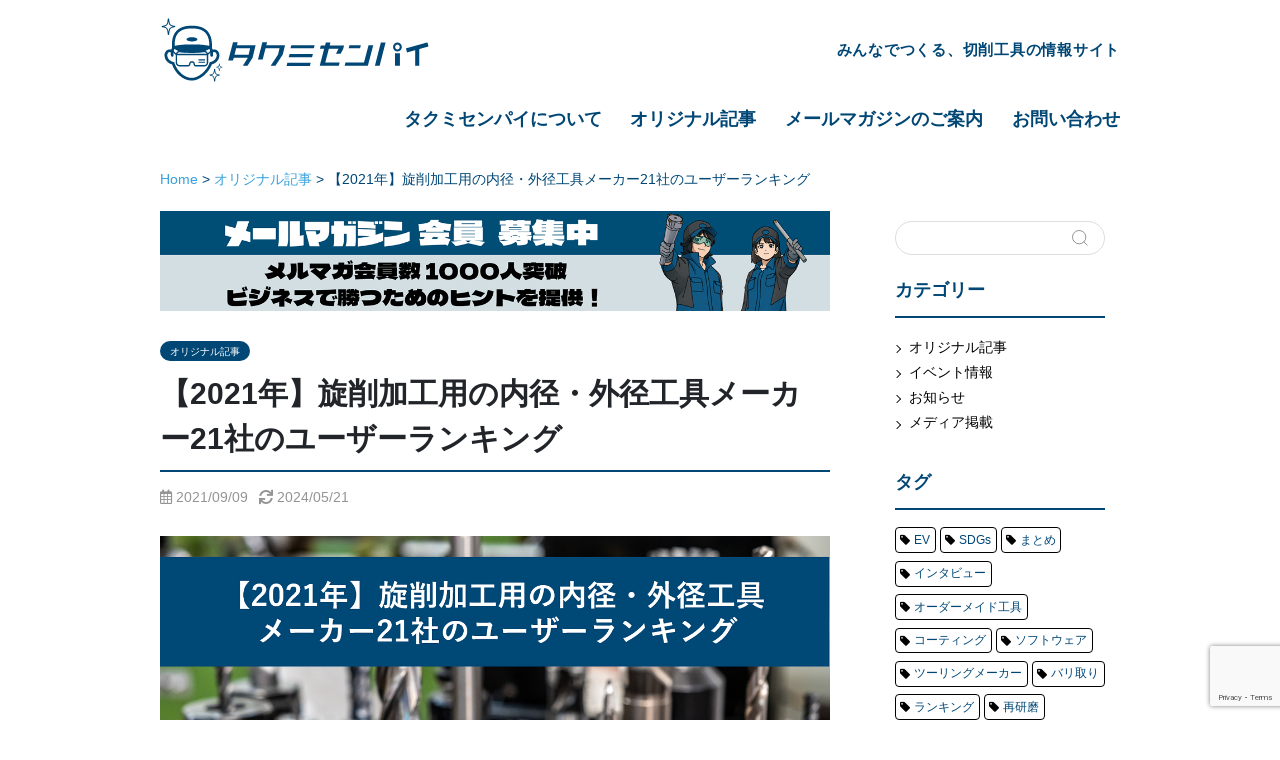

--- FILE ---
content_type: text/html; charset=UTF-8
request_url: https://takumi-senpai.com/blog/cutting-tool-maker-ranking-turningtool-2021summer/
body_size: 20864
content:
<!DOCTYPE html>
<html dir="ltr" lang="ja" prefix="og: https://ogp.me/ns#">
<head prefix="og: http://ogp.me/ns#">
	
<!-- head直下のコード -->

<meta charset="utf-8"><!--エンコードがUTF-8であることを指定-->
<meta name="viewport" content="width=device-width, initial-scale=1.0 "><!--viewportの設定-->

 
<!--noindexの設定-->
 
<!--メタタグに出力する内容を変数に格納-->
 
<!--メタデータをHTML上に出力-->
<meta name="description" content="">
<meta name="keywords" content="切削工具,切削工具メーカー,ランキング">
<meta property="og:type" content="article">
<meta property="og:locale" content="ja_JP">
<meta property="og:title" content="【2021年】旋削加工用の内径・外径工具メーカー21社のユーザーランキング">
<meta property="og:url" content="https://takumi-senpai.com/blog/cutting-tool-maker-ranking-turningtool-2021summer/">
<meta property="og:description" content="">
<meta property="og:image" content="https://takumi-senpai.com/wp-content/uploads/2021/09/cutting-tool-maker-ranking-turningtool-2021summer-main.png">
<meta property="og:site_name" content="切削工具の情報サイト｜タクミセンパイ">
 
<meta name="twitter:site" content="BaitOcean">
<meta name="twitter:card" content="summary">
<meta name="twitter:creator" content="BaitOcean">
<meta name="twitter:description" content="">
<meta name="twitter:image:src" content="https://takumi-senpai.com/wp-content/uploads/2021/09/cutting-tool-maker-ranking-turningtool-2021summer-main.png">
 
<!--アイコン-->
<link rel="shortcut icon" href="https://takumi-senpai.com/wp-content/uploads/2020/12/1608048120.ico">
<link rel="apple-touch-icon" href="https://takumi-senpai.com/wp-content/themes/understrap-child/img/face.svg">
<link rel="icon" type="image/png" href="https://takumi-senpai.com/wp-content/themes/understrap-child/face.svg">
 
<title>【2021年】旋削加工用の内径・外径工具メーカー21社のユーザーランキング - 切削工具の情報サイト｜タクミセンパイ</title>

		<!-- All in One SEO 4.8.2 - aioseo.com -->
	<meta name="description" content="新しい旋削加工用の内径･外径工具を検討したくても、切削工具メーカーが多すぎて絞り込みに困っていませんか。本記事では切削工具ユーザーのアンケート調査結果から、旋削加工用の内径･外径工具メーカー21社のユーザー人気ランキングを紹介しています。この記事を読むことで、新しく旋削加工用の内径･外径工具を検討する際のメーカー絞り込みに役立ちます。" />
	<meta name="robots" content="max-image-preview:large" />
	<meta name="author" content="takumi-senpai"/>
	<meta name="google-site-verification" content="upfSMgRwZzmO5jex7P_TophC_unAqQe7m5a_tD8mF4M" />
	<link rel="canonical" href="https://takumi-senpai.com/blog/cutting-tool-maker-ranking-turningtool-2021summer/" />
	<meta name="generator" content="All in One SEO (AIOSEO) 4.8.2" />
		<meta property="og:locale" content="ja_JP" />
		<meta property="og:site_name" content="切削工具の情報サイト｜タクミセンパイ - みんなでつくる、切削工具の情報サイト" />
		<meta property="og:type" content="article" />
		<meta property="og:title" content="【2021年】旋削加工用の内径・外径工具メーカー21社のユーザーランキング - 切削工具の情報サイト｜タクミセンパイ" />
		<meta property="og:description" content="新しい旋削加工用の内径･外径工具を検討したくても、切削工具メーカーが多すぎて絞り込みに困っていませんか。本記事では切削工具ユーザーのアンケート調査結果から、旋削加工用の内径･外径工具メーカー21社のユーザー人気ランキングを紹介しています。この記事を読むことで、新しく旋削加工用の内径･外径工具を検討する際のメーカー絞り込みに役立ちます。" />
		<meta property="og:url" content="https://takumi-senpai.com/blog/cutting-tool-maker-ranking-turningtool-2021summer/" />
		<meta property="article:published_time" content="2021-09-08T22:00:00+00:00" />
		<meta property="article:modified_time" content="2024-05-21T01:31:59+00:00" />
		<meta name="twitter:card" content="summary" />
		<meta name="twitter:title" content="【2021年】旋削加工用の内径・外径工具メーカー21社のユーザーランキング - 切削工具の情報サイト｜タクミセンパイ" />
		<meta name="twitter:description" content="新しい旋削加工用の内径･外径工具を検討したくても、切削工具メーカーが多すぎて絞り込みに困っていませんか。本記事では切削工具ユーザーのアンケート調査結果から、旋削加工用の内径･外径工具メーカー21社のユーザー人気ランキングを紹介しています。この記事を読むことで、新しく旋削加工用の内径･外径工具を検討する際のメーカー絞り込みに役立ちます。" />
		<meta name="twitter:creator" content="@takumi_sp_jp" />
		<script type="application/ld+json" class="aioseo-schema">
			{"@context":"https:\/\/schema.org","@graph":[{"@type":"BlogPosting","@id":"https:\/\/takumi-senpai.com\/blog\/cutting-tool-maker-ranking-turningtool-2021summer\/#blogposting","name":"\u30102021\u5e74\u3011\u65cb\u524a\u52a0\u5de5\u7528\u306e\u5185\u5f84\u30fb\u5916\u5f84\u5de5\u5177\u30e1\u30fc\u30ab\u30fc21\u793e\u306e\u30e6\u30fc\u30b6\u30fc\u30e9\u30f3\u30ad\u30f3\u30b0 - \u5207\u524a\u5de5\u5177\u306e\u60c5\u5831\u30b5\u30a4\u30c8\uff5c\u30bf\u30af\u30df\u30bb\u30f3\u30d1\u30a4","headline":"\u30102021\u5e74\u3011\u65cb\u524a\u52a0\u5de5\u7528\u306e\u5185\u5f84\u30fb\u5916\u5f84\u5de5\u5177\u30e1\u30fc\u30ab\u30fc21\u793e\u306e\u30e6\u30fc\u30b6\u30fc\u30e9\u30f3\u30ad\u30f3\u30b0","author":{"@id":"https:\/\/takumi-senpai.com\/author\/takumi-senpai\/#author"},"publisher":{"@id":"https:\/\/takumi-senpai.com\/#organization"},"image":{"@type":"ImageObject","url":"https:\/\/takumi-senpai.com\/wp-content\/uploads\/2021\/09\/cutting-tool-maker-ranking-turningtool-2021summer-main.png","width":1200,"height":799},"datePublished":"2021-09-09T07:00:00+09:00","dateModified":"2024-05-21T10:31:59+09:00","inLanguage":"ja","commentCount":15,"mainEntityOfPage":{"@id":"https:\/\/takumi-senpai.com\/blog\/cutting-tool-maker-ranking-turningtool-2021summer\/#webpage"},"isPartOf":{"@id":"https:\/\/takumi-senpai.com\/blog\/cutting-tool-maker-ranking-turningtool-2021summer\/#webpage"},"articleSection":"\u30aa\u30ea\u30b8\u30ca\u30eb\u8a18\u4e8b, \u5207\u524a\u5de5\u5177, \u5207\u524a\u5de5\u5177\u30e1\u30fc\u30ab\u30fc, \u30e9\u30f3\u30ad\u30f3\u30b0"},{"@type":"BreadcrumbList","@id":"https:\/\/takumi-senpai.com\/blog\/cutting-tool-maker-ranking-turningtool-2021summer\/#breadcrumblist","itemListElement":[{"@type":"ListItem","@id":"https:\/\/takumi-senpai.com\/#listItem","position":1,"name":"\u5bb6","item":"https:\/\/takumi-senpai.com\/","nextItem":{"@type":"ListItem","@id":"https:\/\/takumi-senpai.com\/blog\/#listItem","name":"\u30aa\u30ea\u30b8\u30ca\u30eb\u8a18\u4e8b"}},{"@type":"ListItem","@id":"https:\/\/takumi-senpai.com\/blog\/#listItem","position":2,"name":"\u30aa\u30ea\u30b8\u30ca\u30eb\u8a18\u4e8b","item":"https:\/\/takumi-senpai.com\/blog\/","nextItem":{"@type":"ListItem","@id":"https:\/\/takumi-senpai.com\/blog\/cutting-tool-maker-ranking-turningtool-2021summer\/#listItem","name":"\u30102021\u5e74\u3011\u65cb\u524a\u52a0\u5de5\u7528\u306e\u5185\u5f84\u30fb\u5916\u5f84\u5de5\u5177\u30e1\u30fc\u30ab\u30fc21\u793e\u306e\u30e6\u30fc\u30b6\u30fc\u30e9\u30f3\u30ad\u30f3\u30b0"},"previousItem":{"@type":"ListItem","@id":"https:\/\/takumi-senpai.com\/#listItem","name":"\u5bb6"}},{"@type":"ListItem","@id":"https:\/\/takumi-senpai.com\/blog\/cutting-tool-maker-ranking-turningtool-2021summer\/#listItem","position":3,"name":"\u30102021\u5e74\u3011\u65cb\u524a\u52a0\u5de5\u7528\u306e\u5185\u5f84\u30fb\u5916\u5f84\u5de5\u5177\u30e1\u30fc\u30ab\u30fc21\u793e\u306e\u30e6\u30fc\u30b6\u30fc\u30e9\u30f3\u30ad\u30f3\u30b0","previousItem":{"@type":"ListItem","@id":"https:\/\/takumi-senpai.com\/blog\/#listItem","name":"\u30aa\u30ea\u30b8\u30ca\u30eb\u8a18\u4e8b"}}]},{"@type":"Organization","@id":"https:\/\/takumi-senpai.com\/#organization","name":"\u5207\u524a\u5de5\u5177\u306e\u60c5\u5831\u30b5\u30a4\u30c8 \u30bf\u30af\u30df\u30bb\u30f3\u30d1\u30a4","description":"\u307f\u3093\u306a\u3067\u3064\u304f\u308b\u3001\u5207\u524a\u5de5\u5177\u306e\u60c5\u5831\u30b5\u30a4\u30c8","url":"https:\/\/takumi-senpai.com\/"},{"@type":"Person","@id":"https:\/\/takumi-senpai.com\/author\/takumi-senpai\/#author","url":"https:\/\/takumi-senpai.com\/author\/takumi-senpai\/","name":"takumi-senpai","image":{"@type":"ImageObject","@id":"https:\/\/takumi-senpai.com\/blog\/cutting-tool-maker-ranking-turningtool-2021summer\/#authorImage","url":"https:\/\/secure.gravatar.com\/avatar\/e71e7d8f1769777d36881798bb313002?s=96&d=mm&r=g","width":96,"height":96,"caption":"takumi-senpai"},"sameAs":["@takumi_sp_jp"]},{"@type":"WebPage","@id":"https:\/\/takumi-senpai.com\/blog\/cutting-tool-maker-ranking-turningtool-2021summer\/#webpage","url":"https:\/\/takumi-senpai.com\/blog\/cutting-tool-maker-ranking-turningtool-2021summer\/","name":"\u30102021\u5e74\u3011\u65cb\u524a\u52a0\u5de5\u7528\u306e\u5185\u5f84\u30fb\u5916\u5f84\u5de5\u5177\u30e1\u30fc\u30ab\u30fc21\u793e\u306e\u30e6\u30fc\u30b6\u30fc\u30e9\u30f3\u30ad\u30f3\u30b0 - \u5207\u524a\u5de5\u5177\u306e\u60c5\u5831\u30b5\u30a4\u30c8\uff5c\u30bf\u30af\u30df\u30bb\u30f3\u30d1\u30a4","description":"\u65b0\u3057\u3044\u65cb\u524a\u52a0\u5de5\u7528\u306e\u5185\u5f84\uff65\u5916\u5f84\u5de5\u5177\u3092\u691c\u8a0e\u3057\u305f\u304f\u3066\u3082\u3001\u5207\u524a\u5de5\u5177\u30e1\u30fc\u30ab\u30fc\u304c\u591a\u3059\u304e\u3066\u7d5e\u308a\u8fbc\u307f\u306b\u56f0\u3063\u3066\u3044\u307e\u305b\u3093\u304b\u3002\u672c\u8a18\u4e8b\u3067\u306f\u5207\u524a\u5de5\u5177\u30e6\u30fc\u30b6\u30fc\u306e\u30a2\u30f3\u30b1\u30fc\u30c8\u8abf\u67fb\u7d50\u679c\u304b\u3089\u3001\u65cb\u524a\u52a0\u5de5\u7528\u306e\u5185\u5f84\uff65\u5916\u5f84\u5de5\u5177\u30e1\u30fc\u30ab\u30fc21\u793e\u306e\u30e6\u30fc\u30b6\u30fc\u4eba\u6c17\u30e9\u30f3\u30ad\u30f3\u30b0\u3092\u7d39\u4ecb\u3057\u3066\u3044\u307e\u3059\u3002\u3053\u306e\u8a18\u4e8b\u3092\u8aad\u3080\u3053\u3068\u3067\u3001\u65b0\u3057\u304f\u65cb\u524a\u52a0\u5de5\u7528\u306e\u5185\u5f84\uff65\u5916\u5f84\u5de5\u5177\u3092\u691c\u8a0e\u3059\u308b\u969b\u306e\u30e1\u30fc\u30ab\u30fc\u7d5e\u308a\u8fbc\u307f\u306b\u5f79\u7acb\u3061\u307e\u3059\u3002","inLanguage":"ja","isPartOf":{"@id":"https:\/\/takumi-senpai.com\/#website"},"breadcrumb":{"@id":"https:\/\/takumi-senpai.com\/blog\/cutting-tool-maker-ranking-turningtool-2021summer\/#breadcrumblist"},"author":{"@id":"https:\/\/takumi-senpai.com\/author\/takumi-senpai\/#author"},"creator":{"@id":"https:\/\/takumi-senpai.com\/author\/takumi-senpai\/#author"},"image":{"@type":"ImageObject","url":"https:\/\/takumi-senpai.com\/wp-content\/uploads\/2021\/09\/cutting-tool-maker-ranking-turningtool-2021summer-main.png","@id":"https:\/\/takumi-senpai.com\/blog\/cutting-tool-maker-ranking-turningtool-2021summer\/#mainImage","width":1200,"height":799},"primaryImageOfPage":{"@id":"https:\/\/takumi-senpai.com\/blog\/cutting-tool-maker-ranking-turningtool-2021summer\/#mainImage"},"datePublished":"2021-09-09T07:00:00+09:00","dateModified":"2024-05-21T10:31:59+09:00"},{"@type":"WebSite","@id":"https:\/\/takumi-senpai.com\/#website","url":"https:\/\/takumi-senpai.com\/","name":"\u5207\u524a\u5de5\u5177\u306e\u60c5\u5831\u30b5\u30a4\u30c8\uff5c\u30bf\u30af\u30df\u30bb\u30f3\u30d1\u30a4","description":"\u307f\u3093\u306a\u3067\u3064\u304f\u308b\u3001\u5207\u524a\u5de5\u5177\u306e\u60c5\u5831\u30b5\u30a4\u30c8","inLanguage":"ja","publisher":{"@id":"https:\/\/takumi-senpai.com\/#organization"}}]}
		</script>
		<!-- All in One SEO -->

<link rel='dns-prefetch' href='//ajax.googleapis.com' />
<link rel='dns-prefetch' href='//cdnjs.cloudflare.com' />
		<!-- This site uses the Google Analytics by MonsterInsights plugin v9.11.1 - Using Analytics tracking - https://www.monsterinsights.com/ -->
							<script src="//www.googletagmanager.com/gtag/js?id=G-QPK4V1MKZG"  data-cfasync="false" data-wpfc-render="false" type="text/javascript" async></script>
			<script data-cfasync="false" data-wpfc-render="false" type="text/javascript">
				var mi_version = '9.11.1';
				var mi_track_user = true;
				var mi_no_track_reason = '';
								var MonsterInsightsDefaultLocations = {"page_location":"https:\/\/takumi-senpai.com\/blog\/cutting-tool-maker-ranking-turningtool-2021summer\/"};
								if ( typeof MonsterInsightsPrivacyGuardFilter === 'function' ) {
					var MonsterInsightsLocations = (typeof MonsterInsightsExcludeQuery === 'object') ? MonsterInsightsPrivacyGuardFilter( MonsterInsightsExcludeQuery ) : MonsterInsightsPrivacyGuardFilter( MonsterInsightsDefaultLocations );
				} else {
					var MonsterInsightsLocations = (typeof MonsterInsightsExcludeQuery === 'object') ? MonsterInsightsExcludeQuery : MonsterInsightsDefaultLocations;
				}

								var disableStrs = [
										'ga-disable-G-QPK4V1MKZG',
									];

				/* Function to detect opted out users */
				function __gtagTrackerIsOptedOut() {
					for (var index = 0; index < disableStrs.length; index++) {
						if (document.cookie.indexOf(disableStrs[index] + '=true') > -1) {
							return true;
						}
					}

					return false;
				}

				/* Disable tracking if the opt-out cookie exists. */
				if (__gtagTrackerIsOptedOut()) {
					for (var index = 0; index < disableStrs.length; index++) {
						window[disableStrs[index]] = true;
					}
				}

				/* Opt-out function */
				function __gtagTrackerOptout() {
					for (var index = 0; index < disableStrs.length; index++) {
						document.cookie = disableStrs[index] + '=true; expires=Thu, 31 Dec 2099 23:59:59 UTC; path=/';
						window[disableStrs[index]] = true;
					}
				}

				if ('undefined' === typeof gaOptout) {
					function gaOptout() {
						__gtagTrackerOptout();
					}
				}
								window.dataLayer = window.dataLayer || [];

				window.MonsterInsightsDualTracker = {
					helpers: {},
					trackers: {},
				};
				if (mi_track_user) {
					function __gtagDataLayer() {
						dataLayer.push(arguments);
					}

					function __gtagTracker(type, name, parameters) {
						if (!parameters) {
							parameters = {};
						}

						if (parameters.send_to) {
							__gtagDataLayer.apply(null, arguments);
							return;
						}

						if (type === 'event') {
														parameters.send_to = monsterinsights_frontend.v4_id;
							var hookName = name;
							if (typeof parameters['event_category'] !== 'undefined') {
								hookName = parameters['event_category'] + ':' + name;
							}

							if (typeof MonsterInsightsDualTracker.trackers[hookName] !== 'undefined') {
								MonsterInsightsDualTracker.trackers[hookName](parameters);
							} else {
								__gtagDataLayer('event', name, parameters);
							}
							
						} else {
							__gtagDataLayer.apply(null, arguments);
						}
					}

					__gtagTracker('js', new Date());
					__gtagTracker('set', {
						'developer_id.dZGIzZG': true,
											});
					if ( MonsterInsightsLocations.page_location ) {
						__gtagTracker('set', MonsterInsightsLocations);
					}
										__gtagTracker('config', 'G-QPK4V1MKZG', {"forceSSL":"true","link_attribution":"true"} );
										window.gtag = __gtagTracker;										(function () {
						/* https://developers.google.com/analytics/devguides/collection/analyticsjs/ */
						/* ga and __gaTracker compatibility shim. */
						var noopfn = function () {
							return null;
						};
						var newtracker = function () {
							return new Tracker();
						};
						var Tracker = function () {
							return null;
						};
						var p = Tracker.prototype;
						p.get = noopfn;
						p.set = noopfn;
						p.send = function () {
							var args = Array.prototype.slice.call(arguments);
							args.unshift('send');
							__gaTracker.apply(null, args);
						};
						var __gaTracker = function () {
							var len = arguments.length;
							if (len === 0) {
								return;
							}
							var f = arguments[len - 1];
							if (typeof f !== 'object' || f === null || typeof f.hitCallback !== 'function') {
								if ('send' === arguments[0]) {
									var hitConverted, hitObject = false, action;
									if ('event' === arguments[1]) {
										if ('undefined' !== typeof arguments[3]) {
											hitObject = {
												'eventAction': arguments[3],
												'eventCategory': arguments[2],
												'eventLabel': arguments[4],
												'value': arguments[5] ? arguments[5] : 1,
											}
										}
									}
									if ('pageview' === arguments[1]) {
										if ('undefined' !== typeof arguments[2]) {
											hitObject = {
												'eventAction': 'page_view',
												'page_path': arguments[2],
											}
										}
									}
									if (typeof arguments[2] === 'object') {
										hitObject = arguments[2];
									}
									if (typeof arguments[5] === 'object') {
										Object.assign(hitObject, arguments[5]);
									}
									if ('undefined' !== typeof arguments[1].hitType) {
										hitObject = arguments[1];
										if ('pageview' === hitObject.hitType) {
											hitObject.eventAction = 'page_view';
										}
									}
									if (hitObject) {
										action = 'timing' === arguments[1].hitType ? 'timing_complete' : hitObject.eventAction;
										hitConverted = mapArgs(hitObject);
										__gtagTracker('event', action, hitConverted);
									}
								}
								return;
							}

							function mapArgs(args) {
								var arg, hit = {};
								var gaMap = {
									'eventCategory': 'event_category',
									'eventAction': 'event_action',
									'eventLabel': 'event_label',
									'eventValue': 'event_value',
									'nonInteraction': 'non_interaction',
									'timingCategory': 'event_category',
									'timingVar': 'name',
									'timingValue': 'value',
									'timingLabel': 'event_label',
									'page': 'page_path',
									'location': 'page_location',
									'title': 'page_title',
									'referrer' : 'page_referrer',
								};
								for (arg in args) {
																		if (!(!args.hasOwnProperty(arg) || !gaMap.hasOwnProperty(arg))) {
										hit[gaMap[arg]] = args[arg];
									} else {
										hit[arg] = args[arg];
									}
								}
								return hit;
							}

							try {
								f.hitCallback();
							} catch (ex) {
							}
						};
						__gaTracker.create = newtracker;
						__gaTracker.getByName = newtracker;
						__gaTracker.getAll = function () {
							return [];
						};
						__gaTracker.remove = noopfn;
						__gaTracker.loaded = true;
						window['__gaTracker'] = __gaTracker;
					})();
									} else {
										console.log("");
					(function () {
						function __gtagTracker() {
							return null;
						}

						window['__gtagTracker'] = __gtagTracker;
						window['gtag'] = __gtagTracker;
					})();
									}
			</script>
							<!-- / Google Analytics by MonsterInsights -->
		<script type="text/javascript">
/* <![CDATA[ */
window._wpemojiSettings = {"baseUrl":"https:\/\/s.w.org\/images\/core\/emoji\/15.0.3\/72x72\/","ext":".png","svgUrl":"https:\/\/s.w.org\/images\/core\/emoji\/15.0.3\/svg\/","svgExt":".svg","source":{"concatemoji":"https:\/\/takumi-senpai.com\/wp-includes\/js\/wp-emoji-release.min.js"}};
/*! This file is auto-generated */
!function(i,n){var o,s,e;function c(e){try{var t={supportTests:e,timestamp:(new Date).valueOf()};sessionStorage.setItem(o,JSON.stringify(t))}catch(e){}}function p(e,t,n){e.clearRect(0,0,e.canvas.width,e.canvas.height),e.fillText(t,0,0);var t=new Uint32Array(e.getImageData(0,0,e.canvas.width,e.canvas.height).data),r=(e.clearRect(0,0,e.canvas.width,e.canvas.height),e.fillText(n,0,0),new Uint32Array(e.getImageData(0,0,e.canvas.width,e.canvas.height).data));return t.every(function(e,t){return e===r[t]})}function u(e,t,n){switch(t){case"flag":return n(e,"\ud83c\udff3\ufe0f\u200d\u26a7\ufe0f","\ud83c\udff3\ufe0f\u200b\u26a7\ufe0f")?!1:!n(e,"\ud83c\uddfa\ud83c\uddf3","\ud83c\uddfa\u200b\ud83c\uddf3")&&!n(e,"\ud83c\udff4\udb40\udc67\udb40\udc62\udb40\udc65\udb40\udc6e\udb40\udc67\udb40\udc7f","\ud83c\udff4\u200b\udb40\udc67\u200b\udb40\udc62\u200b\udb40\udc65\u200b\udb40\udc6e\u200b\udb40\udc67\u200b\udb40\udc7f");case"emoji":return!n(e,"\ud83d\udc26\u200d\u2b1b","\ud83d\udc26\u200b\u2b1b")}return!1}function f(e,t,n){var r="undefined"!=typeof WorkerGlobalScope&&self instanceof WorkerGlobalScope?new OffscreenCanvas(300,150):i.createElement("canvas"),a=r.getContext("2d",{willReadFrequently:!0}),o=(a.textBaseline="top",a.font="600 32px Arial",{});return e.forEach(function(e){o[e]=t(a,e,n)}),o}function t(e){var t=i.createElement("script");t.src=e,t.defer=!0,i.head.appendChild(t)}"undefined"!=typeof Promise&&(o="wpEmojiSettingsSupports",s=["flag","emoji"],n.supports={everything:!0,everythingExceptFlag:!0},e=new Promise(function(e){i.addEventListener("DOMContentLoaded",e,{once:!0})}),new Promise(function(t){var n=function(){try{var e=JSON.parse(sessionStorage.getItem(o));if("object"==typeof e&&"number"==typeof e.timestamp&&(new Date).valueOf()<e.timestamp+604800&&"object"==typeof e.supportTests)return e.supportTests}catch(e){}return null}();if(!n){if("undefined"!=typeof Worker&&"undefined"!=typeof OffscreenCanvas&&"undefined"!=typeof URL&&URL.createObjectURL&&"undefined"!=typeof Blob)try{var e="postMessage("+f.toString()+"("+[JSON.stringify(s),u.toString(),p.toString()].join(",")+"));",r=new Blob([e],{type:"text/javascript"}),a=new Worker(URL.createObjectURL(r),{name:"wpTestEmojiSupports"});return void(a.onmessage=function(e){c(n=e.data),a.terminate(),t(n)})}catch(e){}c(n=f(s,u,p))}t(n)}).then(function(e){for(var t in e)n.supports[t]=e[t],n.supports.everything=n.supports.everything&&n.supports[t],"flag"!==t&&(n.supports.everythingExceptFlag=n.supports.everythingExceptFlag&&n.supports[t]);n.supports.everythingExceptFlag=n.supports.everythingExceptFlag&&!n.supports.flag,n.DOMReady=!1,n.readyCallback=function(){n.DOMReady=!0}}).then(function(){return e}).then(function(){var e;n.supports.everything||(n.readyCallback(),(e=n.source||{}).concatemoji?t(e.concatemoji):e.wpemoji&&e.twemoji&&(t(e.twemoji),t(e.wpemoji)))}))}((window,document),window._wpemojiSettings);
/* ]]> */
</script>
<style id='wp-emoji-styles-inline-css' type='text/css'>

	img.wp-smiley, img.emoji {
		display: inline !important;
		border: none !important;
		box-shadow: none !important;
		height: 1em !important;
		width: 1em !important;
		margin: 0 0.07em !important;
		vertical-align: -0.1em !important;
		background: none !important;
		padding: 0 !important;
	}
</style>
<link rel='stylesheet' id='wp-block-library-css' href='https://takumi-senpai.com/wp-includes/css/dist/block-library/style.min.css' type='text/css' media='all' />
<style id='wp-block-library-inline-css' type='text/css'>
.is-style-design01 {
		    padding: 12px 10px 12px 1em !important;
            border-bottom: double 8px orange!important;
		    border-left: none!important;
        }
.is-style-design02 { 
		    padding: 12px 10px 12px 1em !important;
		    border-radius: 10px;
		    background: #f7f7f7;
		    position: relative;
		    border-left: none!important;
        }
        .is-style-design02::before {
		    position: absolute;
		    content: "";
		    width: 6px;
		    height: 100%;
		    left: 0;
		    bottom: 0;
		    background-color: #5ab9ff;
		    border-radius: 3.5px;
		}
.is-style-design03 { 
		    padding: 12px 10px 12px 1em !important;
		    border-radius: 10px;
		    background: #516ab6!important;
		    position: relative;
		    border-left: none!important;
		    color: white!important;
        }
        .is-style-design03::after {
			position: absolute;
			content: "";
			top: 100%;
			left: 30px;
			border: 15px solid transparent;
			border-top: 15px solid #516ab6;
			width: 0;
			height: 0;
		}
.is-style-list01 { 
			border: solid 2px skyblue;
		    border-radius: 20px;
		    padding: 2.3em 1.5em 1.5em 2.5em!important;
		    position: relative;
		    background-color: #e5f7ff;
		    margin: 3em 0;
        }
		.is-style-list01::before {
			content: "この記事の見どころ";
			font-size: 2rem;
			border-radius: 3px;
			position: absolute;
			top: -20px;
			left: 20px;
			z-index: 1;
			background: #87ceeb;
			padding: 5px 15px 5px 2em;
			color: white;
			font-weight: bold;
		}
		.is-style-list01::after {
			content: "";
			display: block;
			position: absolute;
			top: -5px;
			left: 35px;
			width: 20px;
			height: 10px;
			border-left: 5px solid white;
			border-bottom: 5px solid white;
			transform: rotate(-45deg);
			z-index: 2;
		}
		.is-style-list01 li { 
			line-height: 1.5;
			padding: .5em 0 .5em 1.5em!important;
			list-style-type: none!important;
			position: relative;
			margin-bottom: 0!important;
		}
		.is-style-list01 li::before {
			content: ""!important;
			border-radius: 0!important;
			background-color: skyblue!important;
			width: 6px;
			height: 6px;
			border: 0px;
			border-top: solid 2px white;
			border-right: solid 2px white;
			-ms-transform: rotate(45deg);
			-webkit-transform: rotate(45deg);
			transform: rotate(45deg);
			position: absolute;
			top: 17px!important;
			left: 2px;
			z-index: 1;
		}
		.is-style-list01 li::after {
			content: ""!important;
			border-radius: 20px;
			background-color: skyblue!important;
			width: 22px;
			height: 22px;
			border: 0px;
			position: absolute;
			top: 10px;
			left: -5px;
			z-index: 0;
		}
.is-style-list02 { 
		    border: solid 2px #81a1e4;
		    border-radius: 20px;
		    padding: 2.3em 1.5em 1.5em 2.5em!important;
		    position: relative;
		    background-color: white;
		    margin: 3em 0;
        }
		.is-style-list02::before {
			content: "ここがGood！";
			font-size: 2.2rem;
			border-radius: 3px;
			position: absolute;
			top: -24px;
			left: 20px;
			z-index: 1;
			background: white;
			padding: 5px 15px 5px 2.2em;
			color: #81a1e4;
			font-weight: bold;
		}
		.is-style-list02::after {
			font-family: "Font Awesome 5 Free";
			content: "\f058";
			font-weight: 900;
			position: absolute;
			font-size: 2.5em;
			left: 25px;
			top: -0.8em;
			color: #81a1e4;
			z-index: 3;
		}
		.is-style-list02 li { 
			line-height: 1.5;
			padding: .5em 0 .5em 1.5em!important;
			list-style-type: none!important;
			position: relative;
			margin-bottom: 0!important;
		}
		.is-style-list02 li::before {
			content: ""!important;
			border-radius: 0!important;
			background-color: #81a1e4!important;
			width: 6px;
			height: 6px;
			border: 0px;
			border-top: solid 2px white;
			border-right: solid 2px white;
			-ms-transform: rotate(45deg);
			-webkit-transform: rotate(45deg);
			transform: rotate(45deg);
			position: absolute;
			top: 17px!important;
			left: 2px;
			z-index: 1;
		}
		.is-style-list02 li::after {
			content: ""!important;
			border-radius: 20px;
			background-color: #81a1e4!important;
			width: 22px;
			height: 22px;
			border: 0px;
			position: absolute;
			top: 10px;
			left: -5px;
			z-index: 0;
		}
.is-style-list03 { 
		    border: solid 2px #ff6a6a;
		    border-radius: 20px;
		    padding: 2.3em 1.5em 1.5em 2.5em!important;
		    position: relative;
		    background-color: white;
		    margin: 3em 0;
        }
		.is-style-list03::before {
			content: "ここがBad！";
			font-size: 2.2rem;
			border-radius: 3px;
			position: absolute;
			top: -24px;
			left: 20px;
			z-index: 1;
			background: white;
			padding: 5px 15px 5px 2.2em;
			color: #ff6a6a;
			font-weight: bold;
		}
		.is-style-list03::after {
			font-family: "Font Awesome 5 Free";
			content: "\f057";
			font-weight: 900;
			position: absolute;
			font-size: 2.5em;
			left: 25px;
			top: -0.8em;
			color: #ff6a6a;
			z-index: 3;
		}
		.is-style-list03 li { 
			line-height: 1.5;
			padding: .5em 0 .5em 1.5em!important;
			list-style-type: none!important;
			position: relative;
			margin-bottom: 0!important;
		}
		.is-style-list03 li::before {
			content: ""!important;
			border-radius: 0!important;
			background-color: #ff6a6a!important;
			width: 6px;
			height: 6px;
			border: 0px;
			border-top: solid 2px white;
			border-right: solid 2px white;
			-ms-transform: rotate(45deg);
			-webkit-transform: rotate(45deg);
			transform: rotate(45deg);
			position: absolute;
			top: 17px!important;
			left: 2px;
			z-index: 1;
		}
		.is-style-list03 li::after {
			content: ""!important;
			border-radius: 20px;
			background-color: #ff6a6a!important;
			width: 22px;
			height: 22px;
			border: 0px;
			position: absolute;
			top: 10px;
			left: -5px;
			z-index: 0;
		}
.is-style-list04 { 
		    padding: 3.3em 1.5em 1.5em 2.5em!important;
		    position: relative;
		    background-color: #d7fffc;
		    margin: 3em 0;
        }
		.is-style-list04::before {
		    content: "この記事の見どころ";
		    font-size: 2rem;
		    position: absolute;
		    top: -20px;
		    left: 0;
		    z-index: 1;
		    background: #81d0cb;
		    padding: 10px 0;
		    color: white;
		    font-weight: bold;
		    width: 100%;
		    text-align: center;
			box-shadow: 0px 1px 5px 0px rgba(0, 0, 0, 0.25);
		}
		ol.is-style-list04 {
			counter-reset: counter;
	    }
		.is-style-list04 li {
			line-height: 1.5;
			border-bottom: 2px dashed #9fcfcd;
			padding: 1em 0 1em 1.5em!important;
			list-style-type: none!important;
			position: relative;
			margin-bottom: 0!important;
		}
		ol.is-style-list04 li:before {
			content: counter(counter);
		    counter-increment: counter;
		    width: 6px;
		    height: 6px;
		    position: absolute;
		    top: 17px!important;
		    left: 1px;
		    z-index: 1;
		    color: white;
		}
		.is-style-list04 li:last-child {
			border: none;
		}
		ul.is-style-list04 li::before {
			content: ""!important;
			border-radius: 0!important;
			background-color: skyblue!important;
			width: 6px;
			height: 6px;
			border: 0px;
			border-top: solid 2px white;
			border-right: solid 2px white;
			-ms-transform: rotate(45deg);
			-webkit-transform: rotate(45deg);
			transform: rotate(45deg);
			position: absolute;
			top: 25px!important;
			left: 2px;
			z-index: 1;
		}
		.is-style-list04 li::after {
			content: ""!important;
			border-radius: 20px;
			background-color: #80d0cb!important;
			width: 22px;
			height: 22px;
			border: 0px;
			position: absolute;
			top: 18px;
			left: -5px;
			z-index: 0;
		}
.is-style-design01 {
		    padding: 12px 10px 12px 1em !important;
            border-bottom: double 8px orange!important;
		    border-left: none!important;
        }
.is-style-arrow {}
</style>
<style id='classic-theme-styles-inline-css' type='text/css'>
/*! This file is auto-generated */
.wp-block-button__link{color:#fff;background-color:#32373c;border-radius:9999px;box-shadow:none;text-decoration:none;padding:calc(.667em + 2px) calc(1.333em + 2px);font-size:1.125em}.wp-block-file__button{background:#32373c;color:#fff;text-decoration:none}
</style>
<style id='global-styles-inline-css' type='text/css'>
:root{--wp--preset--aspect-ratio--square: 1;--wp--preset--aspect-ratio--4-3: 4/3;--wp--preset--aspect-ratio--3-4: 3/4;--wp--preset--aspect-ratio--3-2: 3/2;--wp--preset--aspect-ratio--2-3: 2/3;--wp--preset--aspect-ratio--16-9: 16/9;--wp--preset--aspect-ratio--9-16: 9/16;--wp--preset--color--black: #000000;--wp--preset--color--cyan-bluish-gray: #abb8c3;--wp--preset--color--white: #ffffff;--wp--preset--color--pale-pink: #f78da7;--wp--preset--color--vivid-red: #cf2e2e;--wp--preset--color--luminous-vivid-orange: #ff6900;--wp--preset--color--luminous-vivid-amber: #fcb900;--wp--preset--color--light-green-cyan: #7bdcb5;--wp--preset--color--vivid-green-cyan: #00d084;--wp--preset--color--pale-cyan-blue: #8ed1fc;--wp--preset--color--vivid-cyan-blue: #0693e3;--wp--preset--color--vivid-purple: #9b51e0;--wp--preset--gradient--vivid-cyan-blue-to-vivid-purple: linear-gradient(135deg,rgba(6,147,227,1) 0%,rgb(155,81,224) 100%);--wp--preset--gradient--light-green-cyan-to-vivid-green-cyan: linear-gradient(135deg,rgb(122,220,180) 0%,rgb(0,208,130) 100%);--wp--preset--gradient--luminous-vivid-amber-to-luminous-vivid-orange: linear-gradient(135deg,rgba(252,185,0,1) 0%,rgba(255,105,0,1) 100%);--wp--preset--gradient--luminous-vivid-orange-to-vivid-red: linear-gradient(135deg,rgba(255,105,0,1) 0%,rgb(207,46,46) 100%);--wp--preset--gradient--very-light-gray-to-cyan-bluish-gray: linear-gradient(135deg,rgb(238,238,238) 0%,rgb(169,184,195) 100%);--wp--preset--gradient--cool-to-warm-spectrum: linear-gradient(135deg,rgb(74,234,220) 0%,rgb(151,120,209) 20%,rgb(207,42,186) 40%,rgb(238,44,130) 60%,rgb(251,105,98) 80%,rgb(254,248,76) 100%);--wp--preset--gradient--blush-light-purple: linear-gradient(135deg,rgb(255,206,236) 0%,rgb(152,150,240) 100%);--wp--preset--gradient--blush-bordeaux: linear-gradient(135deg,rgb(254,205,165) 0%,rgb(254,45,45) 50%,rgb(107,0,62) 100%);--wp--preset--gradient--luminous-dusk: linear-gradient(135deg,rgb(255,203,112) 0%,rgb(199,81,192) 50%,rgb(65,88,208) 100%);--wp--preset--gradient--pale-ocean: linear-gradient(135deg,rgb(255,245,203) 0%,rgb(182,227,212) 50%,rgb(51,167,181) 100%);--wp--preset--gradient--electric-grass: linear-gradient(135deg,rgb(202,248,128) 0%,rgb(113,206,126) 100%);--wp--preset--gradient--midnight: linear-gradient(135deg,rgb(2,3,129) 0%,rgb(40,116,252) 100%);--wp--preset--font-size--small: 13px;--wp--preset--font-size--medium: 20px;--wp--preset--font-size--large: 36px;--wp--preset--font-size--x-large: 42px;--wp--preset--spacing--20: 0.44rem;--wp--preset--spacing--30: 0.67rem;--wp--preset--spacing--40: 1rem;--wp--preset--spacing--50: 1.5rem;--wp--preset--spacing--60: 2.25rem;--wp--preset--spacing--70: 3.38rem;--wp--preset--spacing--80: 5.06rem;--wp--preset--shadow--natural: 6px 6px 9px rgba(0, 0, 0, 0.2);--wp--preset--shadow--deep: 12px 12px 50px rgba(0, 0, 0, 0.4);--wp--preset--shadow--sharp: 6px 6px 0px rgba(0, 0, 0, 0.2);--wp--preset--shadow--outlined: 6px 6px 0px -3px rgba(255, 255, 255, 1), 6px 6px rgba(0, 0, 0, 1);--wp--preset--shadow--crisp: 6px 6px 0px rgba(0, 0, 0, 1);}:where(.is-layout-flex){gap: 0.5em;}:where(.is-layout-grid){gap: 0.5em;}body .is-layout-flex{display: flex;}.is-layout-flex{flex-wrap: wrap;align-items: center;}.is-layout-flex > :is(*, div){margin: 0;}body .is-layout-grid{display: grid;}.is-layout-grid > :is(*, div){margin: 0;}:where(.wp-block-columns.is-layout-flex){gap: 2em;}:where(.wp-block-columns.is-layout-grid){gap: 2em;}:where(.wp-block-post-template.is-layout-flex){gap: 1.25em;}:where(.wp-block-post-template.is-layout-grid){gap: 1.25em;}.has-black-color{color: var(--wp--preset--color--black) !important;}.has-cyan-bluish-gray-color{color: var(--wp--preset--color--cyan-bluish-gray) !important;}.has-white-color{color: var(--wp--preset--color--white) !important;}.has-pale-pink-color{color: var(--wp--preset--color--pale-pink) !important;}.has-vivid-red-color{color: var(--wp--preset--color--vivid-red) !important;}.has-luminous-vivid-orange-color{color: var(--wp--preset--color--luminous-vivid-orange) !important;}.has-luminous-vivid-amber-color{color: var(--wp--preset--color--luminous-vivid-amber) !important;}.has-light-green-cyan-color{color: var(--wp--preset--color--light-green-cyan) !important;}.has-vivid-green-cyan-color{color: var(--wp--preset--color--vivid-green-cyan) !important;}.has-pale-cyan-blue-color{color: var(--wp--preset--color--pale-cyan-blue) !important;}.has-vivid-cyan-blue-color{color: var(--wp--preset--color--vivid-cyan-blue) !important;}.has-vivid-purple-color{color: var(--wp--preset--color--vivid-purple) !important;}.has-black-background-color{background-color: var(--wp--preset--color--black) !important;}.has-cyan-bluish-gray-background-color{background-color: var(--wp--preset--color--cyan-bluish-gray) !important;}.has-white-background-color{background-color: var(--wp--preset--color--white) !important;}.has-pale-pink-background-color{background-color: var(--wp--preset--color--pale-pink) !important;}.has-vivid-red-background-color{background-color: var(--wp--preset--color--vivid-red) !important;}.has-luminous-vivid-orange-background-color{background-color: var(--wp--preset--color--luminous-vivid-orange) !important;}.has-luminous-vivid-amber-background-color{background-color: var(--wp--preset--color--luminous-vivid-amber) !important;}.has-light-green-cyan-background-color{background-color: var(--wp--preset--color--light-green-cyan) !important;}.has-vivid-green-cyan-background-color{background-color: var(--wp--preset--color--vivid-green-cyan) !important;}.has-pale-cyan-blue-background-color{background-color: var(--wp--preset--color--pale-cyan-blue) !important;}.has-vivid-cyan-blue-background-color{background-color: var(--wp--preset--color--vivid-cyan-blue) !important;}.has-vivid-purple-background-color{background-color: var(--wp--preset--color--vivid-purple) !important;}.has-black-border-color{border-color: var(--wp--preset--color--black) !important;}.has-cyan-bluish-gray-border-color{border-color: var(--wp--preset--color--cyan-bluish-gray) !important;}.has-white-border-color{border-color: var(--wp--preset--color--white) !important;}.has-pale-pink-border-color{border-color: var(--wp--preset--color--pale-pink) !important;}.has-vivid-red-border-color{border-color: var(--wp--preset--color--vivid-red) !important;}.has-luminous-vivid-orange-border-color{border-color: var(--wp--preset--color--luminous-vivid-orange) !important;}.has-luminous-vivid-amber-border-color{border-color: var(--wp--preset--color--luminous-vivid-amber) !important;}.has-light-green-cyan-border-color{border-color: var(--wp--preset--color--light-green-cyan) !important;}.has-vivid-green-cyan-border-color{border-color: var(--wp--preset--color--vivid-green-cyan) !important;}.has-pale-cyan-blue-border-color{border-color: var(--wp--preset--color--pale-cyan-blue) !important;}.has-vivid-cyan-blue-border-color{border-color: var(--wp--preset--color--vivid-cyan-blue) !important;}.has-vivid-purple-border-color{border-color: var(--wp--preset--color--vivid-purple) !important;}.has-vivid-cyan-blue-to-vivid-purple-gradient-background{background: var(--wp--preset--gradient--vivid-cyan-blue-to-vivid-purple) !important;}.has-light-green-cyan-to-vivid-green-cyan-gradient-background{background: var(--wp--preset--gradient--light-green-cyan-to-vivid-green-cyan) !important;}.has-luminous-vivid-amber-to-luminous-vivid-orange-gradient-background{background: var(--wp--preset--gradient--luminous-vivid-amber-to-luminous-vivid-orange) !important;}.has-luminous-vivid-orange-to-vivid-red-gradient-background{background: var(--wp--preset--gradient--luminous-vivid-orange-to-vivid-red) !important;}.has-very-light-gray-to-cyan-bluish-gray-gradient-background{background: var(--wp--preset--gradient--very-light-gray-to-cyan-bluish-gray) !important;}.has-cool-to-warm-spectrum-gradient-background{background: var(--wp--preset--gradient--cool-to-warm-spectrum) !important;}.has-blush-light-purple-gradient-background{background: var(--wp--preset--gradient--blush-light-purple) !important;}.has-blush-bordeaux-gradient-background{background: var(--wp--preset--gradient--blush-bordeaux) !important;}.has-luminous-dusk-gradient-background{background: var(--wp--preset--gradient--luminous-dusk) !important;}.has-pale-ocean-gradient-background{background: var(--wp--preset--gradient--pale-ocean) !important;}.has-electric-grass-gradient-background{background: var(--wp--preset--gradient--electric-grass) !important;}.has-midnight-gradient-background{background: var(--wp--preset--gradient--midnight) !important;}.has-small-font-size{font-size: var(--wp--preset--font-size--small) !important;}.has-medium-font-size{font-size: var(--wp--preset--font-size--medium) !important;}.has-large-font-size{font-size: var(--wp--preset--font-size--large) !important;}.has-x-large-font-size{font-size: var(--wp--preset--font-size--x-large) !important;}
:where(.wp-block-post-template.is-layout-flex){gap: 1.25em;}:where(.wp-block-post-template.is-layout-grid){gap: 1.25em;}
:where(.wp-block-columns.is-layout-flex){gap: 2em;}:where(.wp-block-columns.is-layout-grid){gap: 2em;}
:root :where(.wp-block-pullquote){font-size: 1.5em;line-height: 1.6;}
</style>
<link rel='stylesheet' id='contact-form-7-css' href='https://takumi-senpai.com/wp-content/plugins/contact-form-7/includes/css/styles.css' type='text/css' media='all' />
<link rel='stylesheet' id='flexible-table-block-css' href='https://takumi-senpai.com/wp-content/plugins/flexible-table-block/build/style-index.css' type='text/css' media='all' />
<style id='flexible-table-block-inline-css' type='text/css'>
.wp-block-flexible-table-block-table.wp-block-flexible-table-block-table>table{width:100%;max-width:100%;border-collapse:collapse;}.wp-block-flexible-table-block-table.wp-block-flexible-table-block-table.is-style-stripes tbody tr:nth-child(odd) th{background-color:#f0f0f1;}.wp-block-flexible-table-block-table.wp-block-flexible-table-block-table.is-style-stripes tbody tr:nth-child(odd) td{background-color:#f0f0f1;}.wp-block-flexible-table-block-table.wp-block-flexible-table-block-table.is-style-stripes tbody tr:nth-child(even) th{background-color:#ffffff;}.wp-block-flexible-table-block-table.wp-block-flexible-table-block-table.is-style-stripes tbody tr:nth-child(even) td{background-color:#ffffff;}.wp-block-flexible-table-block-table.wp-block-flexible-table-block-table>table tr th,.wp-block-flexible-table-block-table.wp-block-flexible-table-block-table>table tr td{padding:0.5em;border-width:1px;border-style:solid;border-color:#000000;text-align:left;vertical-align:middle;}.wp-block-flexible-table-block-table.wp-block-flexible-table-block-table>table tr th{background-color:#f0f0f1;}.wp-block-flexible-table-block-table.wp-block-flexible-table-block-table>table tr td{background-color:#ffffff;}@media screen and (min-width:769px){.wp-block-flexible-table-block-table.is-scroll-on-pc{overflow-x:scroll;}.wp-block-flexible-table-block-table.is-scroll-on-pc table{max-width:none;align-self:self-start;}}@media screen and (max-width:768px){.wp-block-flexible-table-block-table.is-scroll-on-mobile{overflow-x:scroll;}.wp-block-flexible-table-block-table.is-scroll-on-mobile table{max-width:none;align-self:self-start;}.wp-block-flexible-table-block-table table.is-stacked-on-mobile th,.wp-block-flexible-table-block-table table.is-stacked-on-mobile td{width:100%!important;display:block;}}
</style>
<link rel='stylesheet' id='understrap-styles-css' href='https://takumi-senpai.com/wp-content/themes/understrap/css/theme.min.css' type='text/css' media='all' />
<link rel='stylesheet' id='theme-child-css' href='https://takumi-senpai.com/wp-content/themes/understrap-child/css/theme-child.css' type='text/css' media='all' />
<link rel='stylesheet' id='theme-child-tb-css' href='https://takumi-senpai.com/wp-content/themes/understrap-child/css/theme-child-tb.css' type='text/css' media='screen and (max-width: 1024px)' />
<link rel='stylesheet' id='theme-child-sp-css' href='https://takumi-senpai.com/wp-content/themes/understrap-child/css/theme-child-sp.css' type='text/css' media='screen and (max-width: 767px)' />
<link rel='stylesheet' id='user-custom-css' href='https://takumi-senpai.com/wp-content/themes/understrap-child/css/user-custom.css' type='text/css' media='all' />
<script type="text/javascript" src="https://takumi-senpai.com/wp-content/plugins/google-analytics-for-wordpress/assets/js/frontend-gtag.js" id="monsterinsights-frontend-script-js" async="async" data-wp-strategy="async"></script>
<script data-cfasync="false" data-wpfc-render="false" type="text/javascript" id='monsterinsights-frontend-script-js-extra'>/* <![CDATA[ */
var monsterinsights_frontend = {"js_events_tracking":"true","download_extensions":"doc,pdf,ppt,zip,xls,docx,pptx,xlsx","inbound_paths":"[{\"path\":\"\\\/go\\\/\",\"label\":\"affiliate\"},{\"path\":\"\\\/recommend\\\/\",\"label\":\"affiliate\"}]","home_url":"https:\/\/takumi-senpai.com","hash_tracking":"false","v4_id":"G-QPK4V1MKZG"};/* ]]> */
</script>
<script type="text/javascript" src="//ajax.googleapis.com/ajax/libs/jquery/3.3.1/jquery.min.js" id="jquery-js"></script>
<script type="text/javascript" src="//cdnjs.cloudflare.com/ajax/libs/jquery-cookie/1.4.1/jquery.cookie.min.js" id="cookie-js"></script>
<link rel="https://api.w.org/" href="https://takumi-senpai.com/wp-json/" /><link rel="alternate" title="JSON" type="application/json" href="https://takumi-senpai.com/wp-json/wp/v2/posts/10889" /><link rel="alternate" title="oEmbed (JSON)" type="application/json+oembed" href="https://takumi-senpai.com/wp-json/oembed/1.0/embed?url=https%3A%2F%2Ftakumi-senpai.com%2Fblog%2Fcutting-tool-maker-ranking-turningtool-2021summer%2F" />
<link rel="alternate" title="oEmbed (XML)" type="text/xml+oembed" href="https://takumi-senpai.com/wp-json/oembed/1.0/embed?url=https%3A%2F%2Ftakumi-senpai.com%2Fblog%2Fcutting-tool-maker-ranking-turningtool-2021summer%2F&#038;format=xml" />

  <link rel="stylesheet" href="https://takumi-senpai.com/wp-content/themes/understrap-child/css/base.css" />
<link rel="canonical" href="https://takumi-senpai.com/blog/cutting-tool-maker-ranking-turningtool-2021summer/">
<link rel="pingback" href="https://takumi-senpai.com/xmlrpc.php">
<meta name="mobile-web-app-capable" content="yes">
<meta name="apple-mobile-web-app-capable" content="yes">
<meta name="apple-mobile-web-app-title" content="切削工具の情報サイト｜タクミセンパイ - みんなでつくる、切削工具の情報サイト">
<!--システム・プラグイン用-->

<!-- loadCSS -->
<script>
(function( w ){
	"use strict";
	if( !w.loadCSS ){
		w.loadCSS = function(){};
	}
	var rp = loadCSS.relpreload = {};
	rp.support = (function(){
		var ret;
		try {
			ret = w.document.createElement( "link" ).relList.supports( "preload" );
		} catch (e) {
			ret = false;
		}
		return function(){
			return ret;
		};
	})();
	rp.bindMediaToggle = function( link ){
		var finalMedia = link.media || "all";
		function enableStylesheet(){
			if( link.addEventListener ){
				link.removeEventListener( "load", enableStylesheet );
			} else if( link.attachEvent ){
				link.detachEvent( "onload", enableStylesheet );
			}
			link.setAttribute( "onload", null ); 
			link.media = finalMedia;
		}
		if( link.addEventListener ){
			link.addEventListener( "load", enableStylesheet );
		} else if( link.attachEvent ){
			link.attachEvent( "onload", enableStylesheet );
		}
		setTimeout(function(){
			link.rel = "stylesheet";
			link.media = "only x";
		});
		setTimeout( enableStylesheet, 3000 );
	};
	rp.poly = function(){
		if( rp.support() ){
			return;
		}
		var links = w.document.getElementsByTagName( "link" );
		for( var i = 0; i < links.length; i++ ){
			var link = links[ i ];
			if( link.rel === "preload" && link.getAttribute( "as" ) === "style" && !link.getAttribute( "data-loadcss" ) ){
				link.setAttribute( "data-loadcss", true );
				rp.bindMediaToggle( link );
			}
		}
	};
	if( !rp.support() ){
		rp.poly();
		var run = w.setInterval( rp.poly, 500 );
		if( w.addEventListener ){
			w.addEventListener( "load", function(){
				rp.poly();
				w.clearInterval( run );
			} );
		} else if( w.attachEvent ){
			w.attachEvent( "onload", function(){
				rp.poly();
				w.clearInterval( run );
			} );
		}
	}
	if( typeof exports !== "undefined" ){
		exports.loadCSS = loadCSS;
	}
	else {
		w.loadCSS = loadCSS;
	}
}( typeof global !== "undefined" ? global : this ) );
</script>

<!-- Analyticsコード -->

</head>


<body class="post-template-default single single-post postid-10889 single-format-standard wp-embed-responsive category-blog">

<!-- body直下のコード -->

<!-- ******************* The Navbar Area ******************* -->
<div id="wrapper-navbar" itemscope itemtype="http://schema.org/WebSite">

	<a class="skip-link sr-only sr-only-focusable" href="#content">コンテンツへスキップ</a>

	<nav class="navbar navbar-expand-md navbar-dark">
		
		<div class="container">			
				
										<div class="navbar-brand mb-0">
							<a rel="home" href="https://takumi-senpai.com/" title="切削工具の情報サイト｜タクミセンパイ" itemprop="url">
								<img class="d-block" src="https://takumi-senpai.com/wp-content/themes/understrap-child/img/logo.svg" alt="切削工具の情報サイト｜タクミセンパイ">
							</a>
							<span class="bloginfo">みんなでつくる、切削工具の情報サイト</span>
						</div>	
				
			<!-- hamburger -->
			<a class="menu-btn">
				<span></span>
				<span></span>
				<span></span>
			</a>
			<!-- /hamburger -->
				
		</div>				
</div>
			<!-- /logo -->

			<!-- pc menu -->
			<nav class="menu-global container pc p-0">
				<div id="navbarNavDropdown" class="menu-head_navi-container"><ul id="menu-head_navi" class="ml-auto row"><li id="menu-item-6061" class="menu-item menu-item-type-post_type menu-item-object-page menu-item-6061"><a href="https://takumi-senpai.com/about-takumisenpai/">タクミセンパイについて<span></span></a></li>
<li id="menu-item-6063" class="menu-item menu-item-type-taxonomy menu-item-object-category current-post-ancestor current-menu-parent current-post-parent menu-item-6063"><a href="https://takumi-senpai.com/blog/">オリジナル記事<span></span></a></li>
<li id="menu-item-16187" class="menu-item menu-item-type-post_type menu-item-object-page menu-item-16187"><a href="https://takumi-senpai.com/mail-magazine/">メールマガジンのご案内<span></span></a></li>
<li id="menu-item-29044" class="menu-item menu-item-type-post_type menu-item-object-page menu-item-29044"><a href="https://takumi-senpai.com/contact/">お問い合わせ<span></span></a></li>
</ul></div>			</nav>
			<!-- /pc menu -->

			<!-- sp menu -->
			<div id="navbarNavDropdown_sp" class="menu-head_navi-container"><ul id="menu-head_navi-1" class="sp-menu ml-auto row"><li class="menu-item menu-item-type-post_type menu-item-object-page menu-item-6061"><a href="https://takumi-senpai.com/about-takumisenpai/">タクミセンパイについて<span></span></a></li>
<li class="menu-item menu-item-type-taxonomy menu-item-object-category current-post-ancestor current-menu-parent current-post-parent menu-item-6063"><a href="https://takumi-senpai.com/blog/">オリジナル記事<span></span></a></li>
<li class="menu-item menu-item-type-post_type menu-item-object-page menu-item-16187"><a href="https://takumi-senpai.com/mail-magazine/">メールマガジンのご案内<span></span></a></li>
<li class="menu-item menu-item-type-post_type menu-item-object-page menu-item-29044"><a href="https://takumi-senpai.com/contact/">お問い合わせ<span></span></a></li>
</ul></div>			<!-- /sp menu -->
						
	</nav>

</div>


<div class="wrapper" id="single-wrapper">

	<div class="container px-md-0" id="content" tabindex="-1">

		<div class="breadcrumbs" typeof="BreadcrumbList" vocab="https://schema.org/">
		    <!-- Breadcrumb NavXT 7.4.1 -->
<span property="itemListElement" typeof="ListItem">
<a property="item" typeof="WebPage" title="切削工具の情報サイト｜タクミセンパイへ移動" href="https://takumi-senpai.com" class="home">
<span property="name">Home</span></a>
<meta property="position" content="1"></span> &gt; <span property="itemListElement" typeof="ListItem"><a property="item" typeof="WebPage" title="Go to the オリジナル記事 category archives." href="https://takumi-senpai.com/blog/" class="taxonomy category" ><span property="name">オリジナル記事</span></a><meta property="position" content="2"></span> &gt; <span property="itemListElement" typeof="ListItem"><span property="name" class="post post-post current-item">【2021年】旋削加工用の内径・外径工具メーカー21社のユーザーランキング</span><meta property="url" content="https://takumi-senpai.com/blog/cutting-tool-maker-ranking-turningtool-2021summer/"><meta property="position" content="3"></span>		</div>

		<div class="row">

			<!-- Do the left sidebar check -->
			

<div class="col-md-9 content-area" id="primary">

			<main class="site-main" id="main">

	

	<div class="wrapper" id="banner">

		<div class="container text-center">
	
						<a href="https://takumi-senpai.com/mail-magazine/">
				<img class="d-block" src="https://takumi-senpai.com/wp-content/uploads/2025/10/20251028banner.png" alt="メルマガ会員募集">
						</a>
		
		</div>
	
	</div>



				
					
<article class="post-10889 post type-post status-publish format-standard has-post-thumbnail hentry category-blog tag-cutting-tool tag-cutting-tool-maker tag-ranking" id="post-10889">
	
	<header class="entry-header">
		
		<p class="catbtn"><a href="https://takumi-senpai.com/blog/" rel="category tag">オリジナル記事</a></p>


		<h1 class="entry-title">【2021年】旋削加工用の内径・外径工具メーカー21社のユーザーランキング</h1>
		<div class="entry-meta">

			<time>
				<i class="far fa-calendar-alt" title="記事公開日"></i>&nbsp;2021/09/09&ensp;
								<i class="fas fa-sync" title="最終更新日"></i>&nbsp;2024/05/21							</time>

		</div><!-- .entry-meta -->

	</header><!-- .entry-header -->


	<div class="entry-content">

				
					<div class="post_eyecatch">
				<img src="https://takumi-senpai.com/wp-content/uploads/2021/09/cutting-tool-maker-ranking-turningtool-2021summer-main.png" width="1200" height="799" >
			</div>
				
		
<p class="has-text-align-left"><strong>新しい旋削加工用の内径・外径工具を検討したくても、切削工具メーカーが多すぎて絞り込みに困っていませんか</strong>。<br><br>この記事を書いた私は工具メーカーでの営業・マーケティングの経験を活かし、切削工具と切削加工業界に特化した専門サイト「タクミセンパイ」を2020年から運営しています。<br>中立的な立場としてアンケートを設計し、調査を実施しました。<br><br>本記事では切削工具ユーザーのアンケート調査結果から、旋削加工用の内径・外径工具メーカー*21社のユーザー人気ランキングを紹介しています。<br>この記事を読むことで、<strong>新しく旋削加工用の内径・外径工具を検討する際のメーカー*絞り込みに役立ちます</strong>。<br><br>2020～2021年のアンケートを集計した結果、<strong>旋削加工用の内径・外径工具のランキングTOP3は京セラ、住友電工ハードメタル、タンガロイ</strong>でした。<br><br>＊海外製品の日本代理店やオリジナル切削工具を扱う商社も含まれており、全ての会社がメーカーではありませんが、こちらの記事では全てメーカーと表現しております。<br><br><strong><mark style="background-color:rgba(0, 0, 0, 0)" class="has-inline-color has-vivid-red-color">本記事と同テーマで書いた最新の記事として「<a href="https://takumi-senpai.com/blog/cutting-tool-maker-ranking-turningtool/" title="">【2023年版】旋削加工用の内径・外径工具メーカー21社のユーザーランキング</a>」を公開しています。</mark></strong></p>


<div class="wp-block-image">
<figure class="aligncenter size-large is-resized"><a href="https://takumi-senpai.com/blog/cutting-tool-maker-ranking-turningtool/"><img fetchpriority="high" decoding="async" src="https://takumi-senpai.com/wp-content/uploads/2022/09/cutting-tool-maker-ranking-turningtool-main-1024x682.png" alt="cutting-tool-maker-ranking-turningtool-main" class="wp-image-24554" width="512" height="341" srcset="https://takumi-senpai.com/wp-content/uploads/2022/09/cutting-tool-maker-ranking-turningtool-main-1024x682.png 1024w, https://takumi-senpai.com/wp-content/uploads/2022/09/cutting-tool-maker-ranking-turningtool-main-300x200.png 300w, https://takumi-senpai.com/wp-content/uploads/2022/09/cutting-tool-maker-ranking-turningtool-main-768x511.png 768w, https://takumi-senpai.com/wp-content/uploads/2022/09/cutting-tool-maker-ranking-turningtool-main.png 1200w" sizes="(max-width: 512px) 100vw, 512px" /></a></figure></div>



		<div class="outline">
		  <span class="outline__title">目次</span>
		  <input class="outline__toggle" id="outline__toggle" type="checkbox" checked>
		  <label class="outline__switch" for="outline__toggle"></label>
		  <ul class="outline__list outline__list-2"><li class="outline__item"><a class="outline__link" href="#outline__1"><span class="outline__number" style="display:none;">1.</span> 旋削加工用の内径・外径工具メーカー21社のユーザーランキング</a></li><li class="outline__item"><a class="outline__link" href="#outline__2"><span class="outline__number" style="display:none;">2.</span> ユーザーランキングについて</a><ul class="outline__list outline__list-3"><li class="outline__item"><a class="outline__link" href="#outline__2_1"><span class="outline__number" style="display:none;">2.1.</span> ランキングの集計期間と回答数</a></li><li class="outline__item"><a class="outline__link" href="#outline__2_2"><span class="outline__number" style="display:none;">2.2.</span> ランキングの仕組み</a></li></ul></li><li class="outline__item"><a class="outline__link" href="#outline__3"><span class="outline__number" style="display:none;">3.</span> 旋削加工用の内径・外径工具メーカー21社のユーザーランキングTOP5</a></li><li class="outline__item"><a class="outline__link" href="#outline__4"><span class="outline__number" style="display:none;">4.</span> 旋削加工用の内径・外径工具に関するユーザーコメント</a></li><li class="outline__item"><a class="outline__link" href="#outline__5"><span class="outline__number" style="display:none;">5.</span> 編集長コメント</a></li><li class="outline__item"><a class="outline__link" href="#outline__6"><span class="outline__number" style="display:none;">6.</span> 関連記事</a></li><li class="outline__item"><a class="outline__link" href="#outline__7"><span class="outline__number" style="display:none;">7.</span> 執筆者情報</a></li><li class="outline__item"><a class="outline__link" href="#outline__8"><span class="outline__number" style="display:none;">8.</span> メールマガジンのご案内</a></li></ul>
		</div>
		<a class="under_mce" href="https://takumi-senpai.com/mail-magazine/" target"_blank">
		<img decoding="async" class="pc" src="https://takumi-senpai.com/wp-content/uploads/2025/10/20251028banner.png" alt="メルマガ会員募集">
		<img decoding="async" class="sp" src="https://takumi-senpai.com/wp-content/uploads/2025/10/20251028banner-sp.png" alt="メルマガ会員募集">
		</a><h2 id="outline__1" class="wp-block-heading"><strong>旋削加工用の内径・外径工具メーカー21社のユーザーランキング</strong></h2>



<p>切削加工業界で働き始めた方は、工作機械・治具・ホルダー・切削工具などの製品だけでなく、JISなどの規格や図面の見方、材質名や業界用語など覚えることが膨大です。<br>私もバリ取り工具メーカーの営業として働き始めた時に、覚えなければならないことが多すぎて、苦労しました。<br><br>特に、<strong>切削工具はメーカー数と製品バリエーションが多く、何から覚えればよいか迷う</strong><span style="font-size: inherit;">と思います。</span><br>そこで<span style="font-size: inherit;">、<strong><mark style="background-color:rgba(0, 0, 0, 0)" class="has-inline-color has-black-color">切削工具ユーザー（工作機械で切削加工されている方）が選ぶ切削工具メーカーのランキングを作成</mark></strong>しましたので、切削工具の理解にこの記事が役立てればと思います。</span><br><br></p>



<h2 id="outline__2" class="wp-block-heading"><strong>ユーザーランキングについて</strong></h2>



<div class="wp-block-group"><div class="wp-block-group__inner-container is-layout-flow wp-block-group-is-layout-flow">
<h3 id="outline__2_1" class="wp-block-heading"><strong>ランキングの集計期間と回答数</strong></h3>



<figure class="wp-block-table"><table><tbody><tr><td class="has-text-align-center" data-align="center"><strong>アンケート対象</strong></td><td><strong>旋削加工用の内径・外径工具</strong></td></tr><tr><td class="has-text-align-center" data-align="center"><strong>対象メーカー数</strong></td><td><strong>21社</strong></td></tr><tr><td class="has-text-align-center" data-align="center"><strong>集計期間</strong></td><td><strong>2020年11月～2021年5月</strong></td></tr><tr><td class="has-text-align-center" data-align="center"><strong>回答数</strong></td><td><strong>7名</strong></td></tr></tbody></table></figure>



<p>2020年11月～2021年5月にアンケートを実施し、ユーザー7名分のデータから旋削加工用の内径・外径工具メーカーのランキングを作成しています。<br><br></p>
</div></div>



<h3 id="outline__2_2" class="wp-block-heading"><strong>ランキングの仕組み</strong></h3>



<p>ランキングの仕組みについて説明します。<br>タクミセンパイでは、切削工具ユーザー（工作機械で切削加工されている方）限定で、アンケートに回答してもらっています。<br><br>アンケートは、旋削加工用の内径・外径工具メーカー21社から該当するものを選択してもらう方法をとっています。<br>アンケートの一部を参考としてお見せします。</p>



<figure class="wp-block-image size-large"><img decoding="async" width="1024" height="681" src="https://takumi-senpai.com/wp-content/uploads/2021/11/cutting-tool-maker-ranking-turningtool-2021summer-questionnaire-1024x681.png" alt="画像" class="wp-image-12200" srcset="https://takumi-senpai.com/wp-content/uploads/2021/11/cutting-tool-maker-ranking-turningtool-2021summer-questionnaire-1024x681.png 1024w, https://takumi-senpai.com/wp-content/uploads/2021/11/cutting-tool-maker-ranking-turningtool-2021summer-questionnaire-300x200.png 300w, https://takumi-senpai.com/wp-content/uploads/2021/11/cutting-tool-maker-ranking-turningtool-2021summer-questionnaire-768x511.png 768w, https://takumi-senpai.com/wp-content/uploads/2021/11/cutting-tool-maker-ranking-turningtool-2021summer-questionnaire.png 1070w" sizes="(max-width: 1024px) 100vw, 1024px" /></figure>



<p>旋削加工用の内径・外径工具メーカーのランキングを作成するにあたり、回答いただいたアンケートの内容は下記となります。</p>



<ol class="wp-block-list"><li><strong>名前を知っている会社をすべてお選びください。（いくつでも）</strong></li><li><strong>お勤め先で今までに使ったことがある、またはテストしたことがある会社をすべてお選びください。（いくつでも）</strong></li><li><strong>お勤め先で現在採用中の会社をすべてお選びください。（いくつでも）</strong></li><li><strong>総合的に考えてオススメできる会社をすべてお選びください。（いくつでも）</strong></li><li><strong>総合的に考えて最もオススメできる会社をお選びください。（<span class="has-inline-color has-black-color">おひとつ</span>）</strong></li><li><strong>製品（性能・品質・コストパフォーマンス・ラインナップ）をオススメできる会社をすべてお選びください。（いくつでも）</strong></li><li><strong>サービス（納期・相談対応レベル・相談対応スピード・提供コンテンツ）をオススメできる会社をすべてお選びください。（いくつでも）</strong></li><li><strong>ブランド（ネーミング・メッセージ・デザイン・シンボル・イメージ・サウンド）をオススメできる会社をすべてお選びください。（いくつでも）</strong></li></ol>



<p><br>上記のアンケート結果をポイント化して、集計することでランキングを作成しています。<br>アンケートの各質問は、下記の項目と一致しています。</p>



<ol class="wp-block-list"><li><strong>認知率</strong></li><li><strong>使用率</strong></li><li><strong>採用率</strong></li><li><strong>総合①</strong></li><li><strong>総合②</strong></li><li><strong>製品面の推奨度</strong></li><li><strong>サービス面の推奨度</strong></li><li><strong>ブランド面の推奨度</strong></li></ol>



<p><br>1～3（認知・使用・採用率）および6～7（製品面・サービス面・ブランド面の推奨度）は、選ばれた会社に1ポイント付与しています。<br>総合①および②に選ばれた会社は、6～7（製品面・サービス面・ブランド面の推奨度）に対してさらに1ポイント加算しています。<br><br>1～3（認知・使用・採用率）および6～7（製品面・サービス面・ブランド面の推奨度）を合算したのが総合ポイントです。<br></p>



<figure class="wp-block-image size-large"><img decoding="async" width="1024" height="280" src="https://takumi-senpai.com/wp-content/uploads/2021/11/cutting-tool-maker-ranking-2021summer-mechanism-1024x280.png" alt="cutting-tool-maker-ranking-2021summer-mechanism" class="wp-image-12165" srcset="https://takumi-senpai.com/wp-content/uploads/2021/11/cutting-tool-maker-ranking-2021summer-mechanism-1024x280.png 1024w, https://takumi-senpai.com/wp-content/uploads/2021/11/cutting-tool-maker-ranking-2021summer-mechanism-300x82.png 300w, https://takumi-senpai.com/wp-content/uploads/2021/11/cutting-tool-maker-ranking-2021summer-mechanism-768x210.png 768w, https://takumi-senpai.com/wp-content/uploads/2021/11/cutting-tool-maker-ranking-2021summer-mechanism.png 1200w" sizes="(max-width: 1024px) 100vw, 1024px" /></figure>



<p><br><br></p>



<h2 id="outline__3" class="wp-block-heading"><strong>旋削加工用の内径・外径工具メーカー21社のユーザーランキングTOP5</strong></h2>



<p class="has-text-align-left">記事を公開した2021年8月時点で、タクミセンパイでは旋削加工用の内径・外径工具メーカーを21社紹介しています。<br><br>旋削加工用の内径・外径工具メーカー21社のTOP5は下記となりました。</p>



<p><strong><mark style="background-color:rgba(0, 0, 0, 0)" class="has-inline-color has-black-color">1位：京セラ（55pt）</mark><mark style="background-color:rgba(0, 0, 0, 0)" class="has-inline-color has-vivid-red-color"><br></mark></strong><mark style="background-color:rgba(0, 0, 0, 0)" class="has-inline-color has-black-color">2位：住友電工ハードメタル（30pt）<br>2位：タンガロイ（30pt）<br>4位：三菱マテリアル（28pt）<br>4位：サンドビック（25pt）</mark></p>



<p><strong><a href="https://takumi-senpai.com/company/kyocera-turningtool/">京セラ</a></strong><b><mark style="background-color:rgba(0, 0, 0, 0)" class="has-inline-color has-black-color">が2位と大きく差をつけて1位</mark></b>でした。<br><br>TOP5について、どのようなポイント構成になっているか、下記の画像をご覧ください。<br><strong><mark style="background-color:rgba(0, 0, 0, 0)" class="has-inline-color has-black-color">1位の京セラは、製品面・サービス面・ブランド面をバランスよくポイント獲得</mark></strong>されています。</p>


<div class="wp-block-image">
<figure class="aligncenter size-large"><img loading="lazy" decoding="async" width="420" height="712" src="https://takumi-senpai.com/wp-content/uploads/2021/11/cutting-tool-maker-ranking-turningtool-2021summer-ranking.png" alt="画像" class="wp-image-12201" srcset="https://takumi-senpai.com/wp-content/uploads/2021/11/cutting-tool-maker-ranking-turningtool-2021summer-ranking.png 420w, https://takumi-senpai.com/wp-content/uploads/2021/11/cutting-tool-maker-ranking-turningtool-2021summer-ranking-177x300.png 177w" sizes="(max-width: 420px) 100vw, 420px" /></figure></div>


<p>最新のランキングは、<strong><a href="https://takumi-senpai.com/product/turningtool/?orderby=meta_value_num&amp;meta_key=total&amp;order=DESC">旋削加工用の内径・外径工具のページ</a></strong>で確認できます。<br><br></p>



<h2 id="outline__4" class="wp-block-heading"><strong><strong>旋削加工用の内径・外径工具</strong>に関するユーザーコメント</strong></h2>



<p>旋削加工用の内径・外径工具に関するオススメのユーザーコメントを紹介します。</p>



<figure class="wp-block-image size-large"><img loading="lazy" decoding="async" width="1024" height="515" src="https://takumi-senpai.com/wp-content/uploads/2022/05/cutting-tool-maker-ranking-turningtool-2021summer-comment-1024x515.png" alt="画像" class="wp-image-14805" srcset="https://takumi-senpai.com/wp-content/uploads/2022/05/cutting-tool-maker-ranking-turningtool-2021summer-comment-1024x515.png 1024w, https://takumi-senpai.com/wp-content/uploads/2022/05/cutting-tool-maker-ranking-turningtool-2021summer-comment-300x151.png 300w, https://takumi-senpai.com/wp-content/uploads/2022/05/cutting-tool-maker-ranking-turningtool-2021summer-comment-768x387.png 768w, https://takumi-senpai.com/wp-content/uploads/2022/05/cutting-tool-maker-ranking-turningtool-2021summer-comment.png 1200w" sizes="(max-width: 1024px) 100vw, 1024px" /></figure>



<p>京セラ、住友電工ハードメタル、サンドビックに関するユーザーコメントは参考になりますね。<br><br></p>



<h2 id="outline__5" class="wp-block-heading"><strong>編集長コメント</strong></h2>



<p>切削工具メーカーのランキング企画いかがでしたか。<br><br>まだまだアンケートの回答者数が少ないため、これから回答数を増やして、みんなが選ぶランキングに近づけていきたいと思っています。</p>



<h2 id="outline__6" class="wp-block-heading"><strong>関連記事</strong></h2>



<ul class="wp-block-list"><li><strong><a href="https://takumi-senpai.com/blog/cutting-tool-maker-ranking-turningtool/" title="">【2023年版】旋削加工用の内径・外径工具メーカー21社のユーザーランキング</a></strong></li><li><strong><a href="https://takumi-senpai.com/blog/cutting-tool-maker-ranking-2021summer/">【2021年】切削工具メーカー ランキングまとめ</a></strong><br></li></ul>



<h2 id="outline__7" class="wp-block-heading" id="outline__7"><strong>執筆者情報</strong></h2>


<div class="wp-block-image">
<figure class="aligncenter is-resized"><img loading="lazy" decoding="async" src="https://takumi-senpai.com/wp-content/uploads/2022/04/hattori.png" alt="hattori" class="wp-image-13682" width="450" height="393" srcset="https://takumi-senpai.com/wp-content/uploads/2022/04/hattori.png 600w, https://takumi-senpai.com/wp-content/uploads/2022/04/hattori-300x262.png 300w" sizes="(max-width: 450px) 100vw, 450px" /></figure></div>


<p><br>本記事はタクミセンパイの服部が執筆・編集しました。</p>



<p>私は工具メーカーでの営業とマーケティングの経験を活かし、切削工具と切削加工業界に特化した専門サイト「<strong><a href="https://takumi-senpai.com/about-takumisenpai/">タクミセンパイ</a></strong>」を2020年から運営しています。<br>私（服部）の実績や経歴については「<strong><a href="https://takumi-senpai.com/about-us/">運営について</a></strong>」に記載しています。</p>



<p>タクミセンパイとして収集した最新情報をもとに、ここでしか読めない独自視点の記事や調査データを提供しています。<br>中立的な立場として発信する情報は、読者から「信頼できる」と高い評価を得ています。<br></p>



<h2 id="outline__8" class="wp-block-heading"><strong>メールマガジンのご案内</strong></h2>



<figure class="wp-block-image size-large"><a href="https://takumi-senpai.com/mail-magazine/"><img loading="lazy" decoding="async" width="1024" height="344" src="https://takumi-senpai.com/wp-content/uploads/2023/12/mail-magazine-taku-kumi-1024x344.png" alt="mail-magazine-taku-kumi" class="wp-image-23055" srcset="https://takumi-senpai.com/wp-content/uploads/2023/12/mail-magazine-taku-kumi-1024x344.png 1024w, https://takumi-senpai.com/wp-content/uploads/2023/12/mail-magazine-taku-kumi-300x101.png 300w, https://takumi-senpai.com/wp-content/uploads/2023/12/mail-magazine-taku-kumi-768x258.png 768w, https://takumi-senpai.com/wp-content/uploads/2023/12/mail-magazine-taku-kumi.png 1200w" sizes="(max-width: 1024px) 100vw, 1024px" /></a></figure>



<p><br>タクミセンパイでは月に1回メールマガジンを配信しております。</p>



<p>お届けする内容としては下記になります。<br><br><strong>・切削工具・切削加工業界の新着オリジナル記事<br>・切削工具・切削加工業界のオススメ記事<br>・イベント情報<br>・会員優先のキャンペーン・イベント情報</strong></p>



<p>ご興味のある方は「<strong><a href="https://takumi-senpai.com/mail-magazine/">メールマガジンのご案内</a></strong>」ページをご確認ください。<br><br>会員登録は無料でいつでも退会可能です。</p>

		
	</div><!-- .entry-content -->


	<footer class="entry-footer">

		
	</footer><!-- .entry-footer -->

</article><!-- #post-## -->

				

			</main><!-- #main -->

<!-- 			
	<div class="copy_main">
	<div class="copy_btn" data-clipboard-text="【2021年】旋削加工用の内径・外径工具メーカー21社のユーザーランキング - 切削工具の情報サイト｜タクミセンパイ https://takumi-senpai.com/blog/cutting-tool-maker-ranking-turningtool-2021summer/">
	<i class="fa"></i><span>この記事のURLをコピーする</span>
	</div>
	</div>
	 -->

			<!-- navigation -->
			<ul id="navigation">
	<li class="alignleft no-img"><span class="prev-label">前の記事</span><a class="prev-link" href="https://takumi-senpai.com/blog/cutting-tool-maker-ranking-toolholder-2021summer/" rel="prev">【2021年】ツールホルダーメーカー24社のユーザーランキング</a></li>
	<li class="alignright no-img"><span class="next-label">次の記事</span><a class="next-link" href="https://takumi-senpai.com/blog/cutting-tool-maker-ranking-groovingpartingtool-2021summer/" rel="next">【2021年】旋削加工用の溝入れ･突切り工具メーカー23社のユーザーランキング</a></li>
</ul>
	

	<div class="wrapper" id="banner">

		<div class="container text-center">
	
						<a href="https://takumi-senpai.com/mail-magazine/">
				<img class="d-block" src="https://takumi-senpai.com/wp-content/uploads/2025/10/20251028banner.png" alt="メルマガ会員募集">
						</a>
		
		</div>
	
	</div>


	

	<div class="wrapper mb-5" id="banner">

		<div class="container text-center">
	
						<a href="https://takumi-senpai.com/blog/impact-of-ev/">
				<img class="d-block" src="https://takumi-senpai.com/wp-content/uploads/2023/02/banner-3.png" alt="EV化による切削加工業界への影響">
						</a>
		
		</div>
	
	</div>


			<aside id="widget_bottom">
							</aside>

			<!-- Do the right sidebar check -->
			
</div><!-- #closing the primary container from /global-templates/left-sidebar-check.php -->



	
	<div class="col-md-3 widget-area" id="right-sidebar" role="complementary">
<aside id="search-2" class="widget widget_search"><form method="get" class="searchform" action="https://takumi-senpai.com/">
  <input type="text" placeholder="" name="s" class="searchfield" value="" />
  <input type="submit" value="" title="検索" class="searchsubmit">
</form></aside><aside id="categories-2" class="widget widget_categories"><h3 class="widget-title">カテゴリー</h3>
			<ul>
					<li class="cat-item cat-item-254"><a href="https://takumi-senpai.com/blog/">オリジナル記事</a>
</li>
	<li class="cat-item cat-item-255"><a href="https://takumi-senpai.com/event/">イベント情報</a>
</li>
	<li class="cat-item cat-item-253"><a href="https://takumi-senpai.com/info/">お知らせ</a>
</li>
	<li class="cat-item cat-item-165"><a href="https://takumi-senpai.com/media/">メディア掲載</a>
</li>
			</ul>

			</aside><aside id="tag_cloud-2" class="widget widget_tag_cloud"><h3 class="widget-title">タグ</h3><div class="tagcloud"><a href="https://takumi-senpai.com/tag/ev/" class="tag-cloud-link tag-link-293 tag-link-position-1" style="font-size: 10.8pt;" aria-label="EV (4個の項目)">EV</a>
<a href="https://takumi-senpai.com/tag/sdgs/" class="tag-cloud-link tag-link-288 tag-link-position-2" style="font-size: 10.8pt;" aria-label="SDGs (4個の項目)">SDGs</a>
<a href="https://takumi-senpai.com/tag/matome/" class="tag-cloud-link tag-link-297 tag-link-position-3" style="font-size: 17.03pt;" aria-label="まとめ (38個の項目)">まとめ</a>
<a href="https://takumi-senpai.com/tag/interview/" class="tag-cloud-link tag-link-295 tag-link-position-4" style="font-size: 15.14pt;" aria-label="インタビュー (20個の項目)">インタビュー</a>
<a href="https://takumi-senpai.com/tag/made-to-ordertool/" class="tag-cloud-link tag-link-280 tag-link-position-5" style="font-size: 8pt;" aria-label="オーダーメイド工具 (1個の項目)">オーダーメイド工具</a>
<a href="https://takumi-senpai.com/tag/coating/" class="tag-cloud-link tag-link-279 tag-link-position-6" style="font-size: 8pt;" aria-label="コーティング (1個の項目)">コーティング</a>
<a href="https://takumi-senpai.com/tag/software/" class="tag-cloud-link tag-link-281 tag-link-position-7" style="font-size: 8pt;" aria-label="ソフトウェア (1個の項目)">ソフトウェア</a>
<a href="https://takumi-senpai.com/tag/tooling-maker/" class="tag-cloud-link tag-link-275 tag-link-position-8" style="font-size: 19.13pt;" aria-label="ツーリングメーカー (77個の項目)">ツーリングメーカー</a>
<a href="https://takumi-senpai.com/tag/deburring/" class="tag-cloud-link tag-link-276 tag-link-position-9" style="font-size: 11.85pt;" aria-label="バリ取り (6個の項目)">バリ取り</a>
<a href="https://takumi-senpai.com/tag/ranking/" class="tag-cloud-link tag-link-299 tag-link-position-10" style="font-size: 17.73pt;" aria-label="ランキング (48個の項目)">ランキング</a>
<a href="https://takumi-senpai.com/tag/regrinding/" class="tag-cloud-link tag-link-278 tag-link-position-11" style="font-size: 11.85pt;" aria-label="再研磨 (6個の項目)">再研磨</a>
<a href="https://takumi-senpai.com/tag/cutting-industry/" class="tag-cloud-link tag-link-294 tag-link-position-12" style="font-size: 18.64pt;" aria-label="切削加工業界 (65個の項目)">切削加工業界</a>
<a href="https://takumi-senpai.com/tag/cutting-tool/" class="tag-cloud-link tag-link-273 tag-link-position-13" style="font-size: 22pt;" aria-label="切削工具 (197個の項目)">切削工具</a>
<a href="https://takumi-senpai.com/tag/cutting-tool-day-and-festival/" class="tag-cloud-link tag-link-291 tag-link-position-14" style="font-size: 15.14pt;" aria-label="切削工具の日・切削工具フェス (20個の項目)">切削工具の日・切削工具フェス</a>
<a href="https://takumi-senpai.com/tag/selection-and-kaizen/" class="tag-cloud-link tag-link-310 tag-link-position-15" style="font-size: 14.3pt;" aria-label="切削工具の選定・改善 (15個の項目)">切削工具の選定・改善</a>
<a href="https://takumi-senpai.com/tag/cutting-tool-maker/" class="tag-cloud-link tag-link-274 tag-link-position-16" style="font-size: 20.95pt;" aria-label="切削工具メーカー (141個の項目)">切削工具メーカー</a>
<a href="https://takumi-senpai.com/tag/cutting-fluid/" class="tag-cloud-link tag-link-312 tag-link-position-17" style="font-size: 11.36pt;" aria-label="切削油剤 (5個の項目)">切削油剤</a>
<a href="https://takumi-senpai.com/tag/exhibition-and-event/" class="tag-cloud-link tag-link-283 tag-link-position-18" style="font-size: 19.06pt;" aria-label="展示会・イベント (75個の項目)">展示会・イベント</a>
<a href="https://takumi-senpai.com/tag/machine-tool/" class="tag-cloud-link tag-link-282 tag-link-position-19" style="font-size: 18.22pt;" aria-label="工作機械 (56個の項目)">工作機械</a>
<a href="https://takumi-senpai.com/tag/offer-information/" class="tag-cloud-link tag-link-309 tag-link-position-20" style="font-size: 15.14pt;" aria-label="情報発信 (20個の項目)">情報発信</a>
<a href="https://takumi-senpai.com/tag/look-back/" class="tag-cloud-link tag-link-298 tag-link-position-21" style="font-size: 13.67pt;" aria-label="振り返り (12個の項目)">振り返り</a>
<a href="https://takumi-senpai.com/tag/favorite-tool/" class="tag-cloud-link tag-link-300 tag-link-position-22" style="font-size: 10.8pt;" aria-label="推し工具 (4個の項目)">推し工具</a>
<a href="https://takumi-senpai.com/tag/new-product-and-event/" class="tag-cloud-link tag-link-301 tag-link-position-23" style="font-size: 17.59pt;" aria-label="新製品・イベント (46個の項目)">新製品・イベント</a>
<a href="https://takumi-senpai.com/tag/media/" class="tag-cloud-link tag-link-285 tag-link-position-24" style="font-size: 13.95pt;" aria-label="業界メディア (13個の項目)">業界メディア</a>
<a href="https://takumi-senpai.com/tag/cutting-tool-dealer/" class="tag-cloud-link tag-link-287 tag-link-position-25" style="font-size: 10.8pt;" aria-label="機械工具販売店 (4個の項目)">機械工具販売店</a>
<a href="https://takumi-senpai.com/tag/overseas/" class="tag-cloud-link tag-link-311 tag-link-position-26" style="font-size: 11.36pt;" aria-label="海外 (5個の項目)">海外</a>
<a href="https://takumi-senpai.com/tag/production-engineer/" class="tag-cloud-link tag-link-314 tag-link-position-27" style="font-size: 14.16pt;" aria-label="生産技術 (14個の項目)">生産技術</a>
<a href="https://takumi-senpai.com/tag/arino-san/" class="tag-cloud-link tag-link-303 tag-link-position-28" style="font-size: 14.72pt;" aria-label="生産技術の有野さん (17個の項目)">生産技術の有野さん</a>
<a href="https://takumi-senpai.com/tag/manufacturing/" class="tag-cloud-link tag-link-315 tag-link-position-29" style="font-size: 12.55pt;" aria-label="製造業 (8個の項目)">製造業</a>
<a href="https://takumi-senpai.com/tag/survey-data/" class="tag-cloud-link tag-link-308 tag-link-position-30" style="font-size: 15.14pt;" aria-label="調査データ (20個の項目)">調査データ</a>
<a href="https://takumi-senpai.com/tag/mold/" class="tag-cloud-link tag-link-292 tag-link-position-31" style="font-size: 15.14pt;" aria-label="金型 (20個の項目)">金型</a></div>
</aside>



</div><!-- #right-sidebar -->


		</div><!-- .row -->
		
		<div class="breadcrumbs" typeof="BreadcrumbList" vocab="https://schema.org/">
		    <!-- Breadcrumb NavXT 7.4.1 -->
<span property="itemListElement" typeof="ListItem">
<a property="item" typeof="WebPage" title="切削工具の情報サイト｜タクミセンパイへ移動" href="https://takumi-senpai.com" class="home">
<span property="name">Home</span></a>
<meta property="position" content="1"></span> &gt; <span property="itemListElement" typeof="ListItem"><a property="item" typeof="WebPage" title="Go to the オリジナル記事 category archives." href="https://takumi-senpai.com/blog/" class="taxonomy category" ><span property="name">オリジナル記事</span></a><meta property="position" content="2"></span> &gt; <span property="itemListElement" typeof="ListItem"><span property="name" class="post post-post current-item">【2021年】旋削加工用の内径・外径工具メーカー21社のユーザーランキング</span><meta property="url" content="https://takumi-senpai.com/blog/cutting-tool-maker-ranking-turningtool-2021summer/"><meta property="position" content="3"></span>		</div>

	</div><!-- #content -->

</div><!-- #single-wrapper -->


<div class="wrapper" id="wrapper-footer">

	<div class="container ">
		
		<div class="row site-footer">

	<a rel="home" href="https://takumi-senpai.com/" title="切削工具の情報サイト｜タクミセンパイ" itemprop="url"><img id="headerLogo" class="d-block" src="https://takumi-senpai.com/wp-content/themes/understrap-child/img/logo-white.svg" alt="【2021年】旋削加工用の内径・外径工具メーカー21社のユーザーランキング"></a>

		<ul id="menu-sp_menu" class="footer-menu"><li id="menu-item-6318" class="menu-item menu-item-type-post_type menu-item-object-page menu-item-6318"><a href="https://takumi-senpai.com/about-takumisenpai/">タクミセンパイについて<span></span></a></li>
<li id="menu-item-21552" class="menu-item menu-item-type-post_type menu-item-object-page menu-item-21552"><a href="https://takumi-senpai.com/vision-and-mission/">VisionとMissionについて<span></span></a></li>
<li id="menu-item-6315" class="menu-item menu-item-type-post_type menu-item-object-page menu-item-6315"><a href="https://takumi-senpai.com/about-us/">タクミセンパイ運営について<span></span></a></li>
<li id="menu-item-21514" class="menu-item menu-item-type-post_type menu-item-object-page menu-item-21514"><a href="https://takumi-senpai.com/ranking/">ランキングの仕組みについて<span></span></a></li>
<li id="menu-item-6892" class="menu-item menu-item-type-taxonomy menu-item-object-category current-post-ancestor current-menu-parent current-post-parent menu-item-6892"><a href="https://takumi-senpai.com/blog/">オリジナル記事<span></span></a></li>
<li id="menu-item-11845" class="menu-item menu-item-type-post_type menu-item-object-page menu-item-11845"><a href="https://takumi-senpai.com/cutting-tool-day/">7月5日「切削工具の日」について<span></span></a></li>
<li id="menu-item-15782" class="menu-item menu-item-type-post_type menu-item-object-page menu-item-15782"><a href="https://takumi-senpai.com/arino-san/">生産技術の有野さんについて<span></span></a></li>
<li id="menu-item-18607" class="menu-item menu-item-type-post_type menu-item-object-page menu-item-18607"><a href="https://takumi-senpai.com/kousaku-kikaiser/">コウサクキカイザーについて<span></span></a></li>
<li id="menu-item-15888" class="menu-item menu-item-type-post_type menu-item-object-page menu-item-15888"><a href="https://takumi-senpai.com/mail-magazine/">メールマガジンのご案内<span></span></a></li>
<li id="menu-item-27801" class="menu-item menu-item-type-post_type menu-item-object-page menu-item-27801"><a href="https://takumi-senpai.com/cuttingtool-report/">切削工具に関する利用動向調査<span></span></a></li>
<li id="menu-item-11850" class="menu-item menu-item-type-post_type menu-item-object-page menu-item-11850"><a href="https://takumi-senpai.com/advertisement/">スポンサー募集・広告のご案内<span></span></a></li>
<li id="menu-item-6976" class="menu-item menu-item-type-custom menu-item-object-custom menu-item-6976"><a href="https://takumi-senpai.com/script/mailform/contact/">お問い合わせ<span></span></a></li>
<li id="menu-item-6313" class="menu-item menu-item-type-post_type menu-item-object-page menu-item-6313"><a href="https://takumi-senpai.com/terms/">利用規約<span></span></a></li>
<li id="menu-item-6891" class="menu-item menu-item-type-post_type menu-item-object-page menu-item-privacy-policy menu-item-6891"><a rel="privacy-policy" href="https://takumi-senpai.com/policy/">プライバシーポリシー<span></span></a></li>
<li id="menu-item-6317" class="menu-item menu-item-type-post_type menu-item-object-page menu-item-6317"><a href="https://takumi-senpai.com/sitemap/">サイトマップ<span></span></a></li>
</ul>		
		</div>

	</div><!-- container end -->

</div><!-- wrapper end -->

<div class="site-info">

Copyright ©  2020 タクミセンパイ. All Rights Reserved.

</div>

<div id="goto_top" style="display: none;">
    <a href="#"><i class="fas fa-arrow-up"></i>Top</a>
</div>

<link rel='stylesheet' id='fontawesome-css' href='//use.fontawesome.com/releases/v5.6.1/css/all.css' type='text/css' media='all' />
<link rel='stylesheet' id='Noto_Serif_Japanese-css' href='https://fonts.googleapis.com/css2?family=Noto+Serif+JP%3Awght%40700&#038;display=swap&#038;ver=6.6.2' type='text/css' media='all' />
<script type="text/javascript" src="https://takumi-senpai.com/wp-includes/js/dist/hooks.min.js" id="wp-hooks-js"></script>
<script type="text/javascript" src="https://takumi-senpai.com/wp-includes/js/dist/i18n.min.js" id="wp-i18n-js"></script>
<script type="text/javascript" id="wp-i18n-js-after">
/* <![CDATA[ */
wp.i18n.setLocaleData( { 'text direction\u0004ltr': [ 'ltr' ] } );
/* ]]> */
</script>
<script type="text/javascript" src="https://takumi-senpai.com/wp-content/plugins/contact-form-7/includes/swv/js/index.js" id="swv-js"></script>
<script type="text/javascript" id="contact-form-7-js-translations">
/* <![CDATA[ */
( function( domain, translations ) {
	var localeData = translations.locale_data[ domain ] || translations.locale_data.messages;
	localeData[""].domain = domain;
	wp.i18n.setLocaleData( localeData, domain );
} )( "contact-form-7", {"translation-revision-date":"2025-04-11 06:42:50+0000","generator":"GlotPress\/4.0.1","domain":"messages","locale_data":{"messages":{"":{"domain":"messages","plural-forms":"nplurals=1; plural=0;","lang":"ja_JP"},"This contact form is placed in the wrong place.":["\u3053\u306e\u30b3\u30f3\u30bf\u30af\u30c8\u30d5\u30a9\u30fc\u30e0\u306f\u9593\u9055\u3063\u305f\u4f4d\u7f6e\u306b\u7f6e\u304b\u308c\u3066\u3044\u307e\u3059\u3002"],"Error:":["\u30a8\u30e9\u30fc:"]}},"comment":{"reference":"includes\/js\/index.js"}} );
/* ]]> */
</script>
<script type="text/javascript" id="contact-form-7-js-before">
/* <![CDATA[ */
var wpcf7 = {
    "api": {
        "root": "https:\/\/takumi-senpai.com\/wp-json\/",
        "namespace": "contact-form-7\/v1"
    }
};
/* ]]> */
</script>
<script type="text/javascript" src="https://takumi-senpai.com/wp-content/plugins/contact-form-7/includes/js/index.js" id="contact-form-7-js"></script>
<script type="text/javascript" src="https://takumi-senpai.com/wp-content/themes/understrap-child/js/myjs.js" id="myjs-js"></script>
<script type="text/javascript" src="https://takumi-senpai.com/wp-content/themes/understrap-child/js/ofi.min.js" id="ofi-js"></script>
<script type="text/javascript" src="https://takumi-senpai.com/wp-content/themes/understrap/js/theme.min.js" id="understrap-scripts-js"></script>
<script type="text/javascript" src="https://www.google.com/recaptcha/api.js?render=6Lf02DgrAAAAAKGRDMJdqcYO9mgbhkwUDdK46oN-&amp;ver=3.0" id="google-recaptcha-js"></script>
<script type="text/javascript" src="https://takumi-senpai.com/wp-includes/js/dist/vendor/wp-polyfill.min.js" id="wp-polyfill-js"></script>
<script type="text/javascript" id="wpcf7-recaptcha-js-before">
/* <![CDATA[ */
var wpcf7_recaptcha = {
    "sitekey": "6Lf02DgrAAAAAKGRDMJdqcYO9mgbhkwUDdK46oN-",
    "actions": {
        "homepage": "homepage",
        "contactform": "contactform"
    }
};
/* ]]> */
</script>
<script type="text/javascript" src="https://takumi-senpai.com/wp-content/plugins/contact-form-7/modules/recaptcha/index.js" id="wpcf7-recaptcha-js"></script>

</body>

</html>



--- FILE ---
content_type: text/html; charset=utf-8
request_url: https://www.google.com/recaptcha/api2/anchor?ar=1&k=6Lf02DgrAAAAAKGRDMJdqcYO9mgbhkwUDdK46oN-&co=aHR0cHM6Ly90YWt1bWktc2VucGFpLmNvbTo0NDM.&hl=en&v=PoyoqOPhxBO7pBk68S4YbpHZ&size=invisible&anchor-ms=20000&execute-ms=30000&cb=iz6li2knafmv
body_size: 48601
content:
<!DOCTYPE HTML><html dir="ltr" lang="en"><head><meta http-equiv="Content-Type" content="text/html; charset=UTF-8">
<meta http-equiv="X-UA-Compatible" content="IE=edge">
<title>reCAPTCHA</title>
<style type="text/css">
/* cyrillic-ext */
@font-face {
  font-family: 'Roboto';
  font-style: normal;
  font-weight: 400;
  font-stretch: 100%;
  src: url(//fonts.gstatic.com/s/roboto/v48/KFO7CnqEu92Fr1ME7kSn66aGLdTylUAMa3GUBHMdazTgWw.woff2) format('woff2');
  unicode-range: U+0460-052F, U+1C80-1C8A, U+20B4, U+2DE0-2DFF, U+A640-A69F, U+FE2E-FE2F;
}
/* cyrillic */
@font-face {
  font-family: 'Roboto';
  font-style: normal;
  font-weight: 400;
  font-stretch: 100%;
  src: url(//fonts.gstatic.com/s/roboto/v48/KFO7CnqEu92Fr1ME7kSn66aGLdTylUAMa3iUBHMdazTgWw.woff2) format('woff2');
  unicode-range: U+0301, U+0400-045F, U+0490-0491, U+04B0-04B1, U+2116;
}
/* greek-ext */
@font-face {
  font-family: 'Roboto';
  font-style: normal;
  font-weight: 400;
  font-stretch: 100%;
  src: url(//fonts.gstatic.com/s/roboto/v48/KFO7CnqEu92Fr1ME7kSn66aGLdTylUAMa3CUBHMdazTgWw.woff2) format('woff2');
  unicode-range: U+1F00-1FFF;
}
/* greek */
@font-face {
  font-family: 'Roboto';
  font-style: normal;
  font-weight: 400;
  font-stretch: 100%;
  src: url(//fonts.gstatic.com/s/roboto/v48/KFO7CnqEu92Fr1ME7kSn66aGLdTylUAMa3-UBHMdazTgWw.woff2) format('woff2');
  unicode-range: U+0370-0377, U+037A-037F, U+0384-038A, U+038C, U+038E-03A1, U+03A3-03FF;
}
/* math */
@font-face {
  font-family: 'Roboto';
  font-style: normal;
  font-weight: 400;
  font-stretch: 100%;
  src: url(//fonts.gstatic.com/s/roboto/v48/KFO7CnqEu92Fr1ME7kSn66aGLdTylUAMawCUBHMdazTgWw.woff2) format('woff2');
  unicode-range: U+0302-0303, U+0305, U+0307-0308, U+0310, U+0312, U+0315, U+031A, U+0326-0327, U+032C, U+032F-0330, U+0332-0333, U+0338, U+033A, U+0346, U+034D, U+0391-03A1, U+03A3-03A9, U+03B1-03C9, U+03D1, U+03D5-03D6, U+03F0-03F1, U+03F4-03F5, U+2016-2017, U+2034-2038, U+203C, U+2040, U+2043, U+2047, U+2050, U+2057, U+205F, U+2070-2071, U+2074-208E, U+2090-209C, U+20D0-20DC, U+20E1, U+20E5-20EF, U+2100-2112, U+2114-2115, U+2117-2121, U+2123-214F, U+2190, U+2192, U+2194-21AE, U+21B0-21E5, U+21F1-21F2, U+21F4-2211, U+2213-2214, U+2216-22FF, U+2308-230B, U+2310, U+2319, U+231C-2321, U+2336-237A, U+237C, U+2395, U+239B-23B7, U+23D0, U+23DC-23E1, U+2474-2475, U+25AF, U+25B3, U+25B7, U+25BD, U+25C1, U+25CA, U+25CC, U+25FB, U+266D-266F, U+27C0-27FF, U+2900-2AFF, U+2B0E-2B11, U+2B30-2B4C, U+2BFE, U+3030, U+FF5B, U+FF5D, U+1D400-1D7FF, U+1EE00-1EEFF;
}
/* symbols */
@font-face {
  font-family: 'Roboto';
  font-style: normal;
  font-weight: 400;
  font-stretch: 100%;
  src: url(//fonts.gstatic.com/s/roboto/v48/KFO7CnqEu92Fr1ME7kSn66aGLdTylUAMaxKUBHMdazTgWw.woff2) format('woff2');
  unicode-range: U+0001-000C, U+000E-001F, U+007F-009F, U+20DD-20E0, U+20E2-20E4, U+2150-218F, U+2190, U+2192, U+2194-2199, U+21AF, U+21E6-21F0, U+21F3, U+2218-2219, U+2299, U+22C4-22C6, U+2300-243F, U+2440-244A, U+2460-24FF, U+25A0-27BF, U+2800-28FF, U+2921-2922, U+2981, U+29BF, U+29EB, U+2B00-2BFF, U+4DC0-4DFF, U+FFF9-FFFB, U+10140-1018E, U+10190-1019C, U+101A0, U+101D0-101FD, U+102E0-102FB, U+10E60-10E7E, U+1D2C0-1D2D3, U+1D2E0-1D37F, U+1F000-1F0FF, U+1F100-1F1AD, U+1F1E6-1F1FF, U+1F30D-1F30F, U+1F315, U+1F31C, U+1F31E, U+1F320-1F32C, U+1F336, U+1F378, U+1F37D, U+1F382, U+1F393-1F39F, U+1F3A7-1F3A8, U+1F3AC-1F3AF, U+1F3C2, U+1F3C4-1F3C6, U+1F3CA-1F3CE, U+1F3D4-1F3E0, U+1F3ED, U+1F3F1-1F3F3, U+1F3F5-1F3F7, U+1F408, U+1F415, U+1F41F, U+1F426, U+1F43F, U+1F441-1F442, U+1F444, U+1F446-1F449, U+1F44C-1F44E, U+1F453, U+1F46A, U+1F47D, U+1F4A3, U+1F4B0, U+1F4B3, U+1F4B9, U+1F4BB, U+1F4BF, U+1F4C8-1F4CB, U+1F4D6, U+1F4DA, U+1F4DF, U+1F4E3-1F4E6, U+1F4EA-1F4ED, U+1F4F7, U+1F4F9-1F4FB, U+1F4FD-1F4FE, U+1F503, U+1F507-1F50B, U+1F50D, U+1F512-1F513, U+1F53E-1F54A, U+1F54F-1F5FA, U+1F610, U+1F650-1F67F, U+1F687, U+1F68D, U+1F691, U+1F694, U+1F698, U+1F6AD, U+1F6B2, U+1F6B9-1F6BA, U+1F6BC, U+1F6C6-1F6CF, U+1F6D3-1F6D7, U+1F6E0-1F6EA, U+1F6F0-1F6F3, U+1F6F7-1F6FC, U+1F700-1F7FF, U+1F800-1F80B, U+1F810-1F847, U+1F850-1F859, U+1F860-1F887, U+1F890-1F8AD, U+1F8B0-1F8BB, U+1F8C0-1F8C1, U+1F900-1F90B, U+1F93B, U+1F946, U+1F984, U+1F996, U+1F9E9, U+1FA00-1FA6F, U+1FA70-1FA7C, U+1FA80-1FA89, U+1FA8F-1FAC6, U+1FACE-1FADC, U+1FADF-1FAE9, U+1FAF0-1FAF8, U+1FB00-1FBFF;
}
/* vietnamese */
@font-face {
  font-family: 'Roboto';
  font-style: normal;
  font-weight: 400;
  font-stretch: 100%;
  src: url(//fonts.gstatic.com/s/roboto/v48/KFO7CnqEu92Fr1ME7kSn66aGLdTylUAMa3OUBHMdazTgWw.woff2) format('woff2');
  unicode-range: U+0102-0103, U+0110-0111, U+0128-0129, U+0168-0169, U+01A0-01A1, U+01AF-01B0, U+0300-0301, U+0303-0304, U+0308-0309, U+0323, U+0329, U+1EA0-1EF9, U+20AB;
}
/* latin-ext */
@font-face {
  font-family: 'Roboto';
  font-style: normal;
  font-weight: 400;
  font-stretch: 100%;
  src: url(//fonts.gstatic.com/s/roboto/v48/KFO7CnqEu92Fr1ME7kSn66aGLdTylUAMa3KUBHMdazTgWw.woff2) format('woff2');
  unicode-range: U+0100-02BA, U+02BD-02C5, U+02C7-02CC, U+02CE-02D7, U+02DD-02FF, U+0304, U+0308, U+0329, U+1D00-1DBF, U+1E00-1E9F, U+1EF2-1EFF, U+2020, U+20A0-20AB, U+20AD-20C0, U+2113, U+2C60-2C7F, U+A720-A7FF;
}
/* latin */
@font-face {
  font-family: 'Roboto';
  font-style: normal;
  font-weight: 400;
  font-stretch: 100%;
  src: url(//fonts.gstatic.com/s/roboto/v48/KFO7CnqEu92Fr1ME7kSn66aGLdTylUAMa3yUBHMdazQ.woff2) format('woff2');
  unicode-range: U+0000-00FF, U+0131, U+0152-0153, U+02BB-02BC, U+02C6, U+02DA, U+02DC, U+0304, U+0308, U+0329, U+2000-206F, U+20AC, U+2122, U+2191, U+2193, U+2212, U+2215, U+FEFF, U+FFFD;
}
/* cyrillic-ext */
@font-face {
  font-family: 'Roboto';
  font-style: normal;
  font-weight: 500;
  font-stretch: 100%;
  src: url(//fonts.gstatic.com/s/roboto/v48/KFO7CnqEu92Fr1ME7kSn66aGLdTylUAMa3GUBHMdazTgWw.woff2) format('woff2');
  unicode-range: U+0460-052F, U+1C80-1C8A, U+20B4, U+2DE0-2DFF, U+A640-A69F, U+FE2E-FE2F;
}
/* cyrillic */
@font-face {
  font-family: 'Roboto';
  font-style: normal;
  font-weight: 500;
  font-stretch: 100%;
  src: url(//fonts.gstatic.com/s/roboto/v48/KFO7CnqEu92Fr1ME7kSn66aGLdTylUAMa3iUBHMdazTgWw.woff2) format('woff2');
  unicode-range: U+0301, U+0400-045F, U+0490-0491, U+04B0-04B1, U+2116;
}
/* greek-ext */
@font-face {
  font-family: 'Roboto';
  font-style: normal;
  font-weight: 500;
  font-stretch: 100%;
  src: url(//fonts.gstatic.com/s/roboto/v48/KFO7CnqEu92Fr1ME7kSn66aGLdTylUAMa3CUBHMdazTgWw.woff2) format('woff2');
  unicode-range: U+1F00-1FFF;
}
/* greek */
@font-face {
  font-family: 'Roboto';
  font-style: normal;
  font-weight: 500;
  font-stretch: 100%;
  src: url(//fonts.gstatic.com/s/roboto/v48/KFO7CnqEu92Fr1ME7kSn66aGLdTylUAMa3-UBHMdazTgWw.woff2) format('woff2');
  unicode-range: U+0370-0377, U+037A-037F, U+0384-038A, U+038C, U+038E-03A1, U+03A3-03FF;
}
/* math */
@font-face {
  font-family: 'Roboto';
  font-style: normal;
  font-weight: 500;
  font-stretch: 100%;
  src: url(//fonts.gstatic.com/s/roboto/v48/KFO7CnqEu92Fr1ME7kSn66aGLdTylUAMawCUBHMdazTgWw.woff2) format('woff2');
  unicode-range: U+0302-0303, U+0305, U+0307-0308, U+0310, U+0312, U+0315, U+031A, U+0326-0327, U+032C, U+032F-0330, U+0332-0333, U+0338, U+033A, U+0346, U+034D, U+0391-03A1, U+03A3-03A9, U+03B1-03C9, U+03D1, U+03D5-03D6, U+03F0-03F1, U+03F4-03F5, U+2016-2017, U+2034-2038, U+203C, U+2040, U+2043, U+2047, U+2050, U+2057, U+205F, U+2070-2071, U+2074-208E, U+2090-209C, U+20D0-20DC, U+20E1, U+20E5-20EF, U+2100-2112, U+2114-2115, U+2117-2121, U+2123-214F, U+2190, U+2192, U+2194-21AE, U+21B0-21E5, U+21F1-21F2, U+21F4-2211, U+2213-2214, U+2216-22FF, U+2308-230B, U+2310, U+2319, U+231C-2321, U+2336-237A, U+237C, U+2395, U+239B-23B7, U+23D0, U+23DC-23E1, U+2474-2475, U+25AF, U+25B3, U+25B7, U+25BD, U+25C1, U+25CA, U+25CC, U+25FB, U+266D-266F, U+27C0-27FF, U+2900-2AFF, U+2B0E-2B11, U+2B30-2B4C, U+2BFE, U+3030, U+FF5B, U+FF5D, U+1D400-1D7FF, U+1EE00-1EEFF;
}
/* symbols */
@font-face {
  font-family: 'Roboto';
  font-style: normal;
  font-weight: 500;
  font-stretch: 100%;
  src: url(//fonts.gstatic.com/s/roboto/v48/KFO7CnqEu92Fr1ME7kSn66aGLdTylUAMaxKUBHMdazTgWw.woff2) format('woff2');
  unicode-range: U+0001-000C, U+000E-001F, U+007F-009F, U+20DD-20E0, U+20E2-20E4, U+2150-218F, U+2190, U+2192, U+2194-2199, U+21AF, U+21E6-21F0, U+21F3, U+2218-2219, U+2299, U+22C4-22C6, U+2300-243F, U+2440-244A, U+2460-24FF, U+25A0-27BF, U+2800-28FF, U+2921-2922, U+2981, U+29BF, U+29EB, U+2B00-2BFF, U+4DC0-4DFF, U+FFF9-FFFB, U+10140-1018E, U+10190-1019C, U+101A0, U+101D0-101FD, U+102E0-102FB, U+10E60-10E7E, U+1D2C0-1D2D3, U+1D2E0-1D37F, U+1F000-1F0FF, U+1F100-1F1AD, U+1F1E6-1F1FF, U+1F30D-1F30F, U+1F315, U+1F31C, U+1F31E, U+1F320-1F32C, U+1F336, U+1F378, U+1F37D, U+1F382, U+1F393-1F39F, U+1F3A7-1F3A8, U+1F3AC-1F3AF, U+1F3C2, U+1F3C4-1F3C6, U+1F3CA-1F3CE, U+1F3D4-1F3E0, U+1F3ED, U+1F3F1-1F3F3, U+1F3F5-1F3F7, U+1F408, U+1F415, U+1F41F, U+1F426, U+1F43F, U+1F441-1F442, U+1F444, U+1F446-1F449, U+1F44C-1F44E, U+1F453, U+1F46A, U+1F47D, U+1F4A3, U+1F4B0, U+1F4B3, U+1F4B9, U+1F4BB, U+1F4BF, U+1F4C8-1F4CB, U+1F4D6, U+1F4DA, U+1F4DF, U+1F4E3-1F4E6, U+1F4EA-1F4ED, U+1F4F7, U+1F4F9-1F4FB, U+1F4FD-1F4FE, U+1F503, U+1F507-1F50B, U+1F50D, U+1F512-1F513, U+1F53E-1F54A, U+1F54F-1F5FA, U+1F610, U+1F650-1F67F, U+1F687, U+1F68D, U+1F691, U+1F694, U+1F698, U+1F6AD, U+1F6B2, U+1F6B9-1F6BA, U+1F6BC, U+1F6C6-1F6CF, U+1F6D3-1F6D7, U+1F6E0-1F6EA, U+1F6F0-1F6F3, U+1F6F7-1F6FC, U+1F700-1F7FF, U+1F800-1F80B, U+1F810-1F847, U+1F850-1F859, U+1F860-1F887, U+1F890-1F8AD, U+1F8B0-1F8BB, U+1F8C0-1F8C1, U+1F900-1F90B, U+1F93B, U+1F946, U+1F984, U+1F996, U+1F9E9, U+1FA00-1FA6F, U+1FA70-1FA7C, U+1FA80-1FA89, U+1FA8F-1FAC6, U+1FACE-1FADC, U+1FADF-1FAE9, U+1FAF0-1FAF8, U+1FB00-1FBFF;
}
/* vietnamese */
@font-face {
  font-family: 'Roboto';
  font-style: normal;
  font-weight: 500;
  font-stretch: 100%;
  src: url(//fonts.gstatic.com/s/roboto/v48/KFO7CnqEu92Fr1ME7kSn66aGLdTylUAMa3OUBHMdazTgWw.woff2) format('woff2');
  unicode-range: U+0102-0103, U+0110-0111, U+0128-0129, U+0168-0169, U+01A0-01A1, U+01AF-01B0, U+0300-0301, U+0303-0304, U+0308-0309, U+0323, U+0329, U+1EA0-1EF9, U+20AB;
}
/* latin-ext */
@font-face {
  font-family: 'Roboto';
  font-style: normal;
  font-weight: 500;
  font-stretch: 100%;
  src: url(//fonts.gstatic.com/s/roboto/v48/KFO7CnqEu92Fr1ME7kSn66aGLdTylUAMa3KUBHMdazTgWw.woff2) format('woff2');
  unicode-range: U+0100-02BA, U+02BD-02C5, U+02C7-02CC, U+02CE-02D7, U+02DD-02FF, U+0304, U+0308, U+0329, U+1D00-1DBF, U+1E00-1E9F, U+1EF2-1EFF, U+2020, U+20A0-20AB, U+20AD-20C0, U+2113, U+2C60-2C7F, U+A720-A7FF;
}
/* latin */
@font-face {
  font-family: 'Roboto';
  font-style: normal;
  font-weight: 500;
  font-stretch: 100%;
  src: url(//fonts.gstatic.com/s/roboto/v48/KFO7CnqEu92Fr1ME7kSn66aGLdTylUAMa3yUBHMdazQ.woff2) format('woff2');
  unicode-range: U+0000-00FF, U+0131, U+0152-0153, U+02BB-02BC, U+02C6, U+02DA, U+02DC, U+0304, U+0308, U+0329, U+2000-206F, U+20AC, U+2122, U+2191, U+2193, U+2212, U+2215, U+FEFF, U+FFFD;
}
/* cyrillic-ext */
@font-face {
  font-family: 'Roboto';
  font-style: normal;
  font-weight: 900;
  font-stretch: 100%;
  src: url(//fonts.gstatic.com/s/roboto/v48/KFO7CnqEu92Fr1ME7kSn66aGLdTylUAMa3GUBHMdazTgWw.woff2) format('woff2');
  unicode-range: U+0460-052F, U+1C80-1C8A, U+20B4, U+2DE0-2DFF, U+A640-A69F, U+FE2E-FE2F;
}
/* cyrillic */
@font-face {
  font-family: 'Roboto';
  font-style: normal;
  font-weight: 900;
  font-stretch: 100%;
  src: url(//fonts.gstatic.com/s/roboto/v48/KFO7CnqEu92Fr1ME7kSn66aGLdTylUAMa3iUBHMdazTgWw.woff2) format('woff2');
  unicode-range: U+0301, U+0400-045F, U+0490-0491, U+04B0-04B1, U+2116;
}
/* greek-ext */
@font-face {
  font-family: 'Roboto';
  font-style: normal;
  font-weight: 900;
  font-stretch: 100%;
  src: url(//fonts.gstatic.com/s/roboto/v48/KFO7CnqEu92Fr1ME7kSn66aGLdTylUAMa3CUBHMdazTgWw.woff2) format('woff2');
  unicode-range: U+1F00-1FFF;
}
/* greek */
@font-face {
  font-family: 'Roboto';
  font-style: normal;
  font-weight: 900;
  font-stretch: 100%;
  src: url(//fonts.gstatic.com/s/roboto/v48/KFO7CnqEu92Fr1ME7kSn66aGLdTylUAMa3-UBHMdazTgWw.woff2) format('woff2');
  unicode-range: U+0370-0377, U+037A-037F, U+0384-038A, U+038C, U+038E-03A1, U+03A3-03FF;
}
/* math */
@font-face {
  font-family: 'Roboto';
  font-style: normal;
  font-weight: 900;
  font-stretch: 100%;
  src: url(//fonts.gstatic.com/s/roboto/v48/KFO7CnqEu92Fr1ME7kSn66aGLdTylUAMawCUBHMdazTgWw.woff2) format('woff2');
  unicode-range: U+0302-0303, U+0305, U+0307-0308, U+0310, U+0312, U+0315, U+031A, U+0326-0327, U+032C, U+032F-0330, U+0332-0333, U+0338, U+033A, U+0346, U+034D, U+0391-03A1, U+03A3-03A9, U+03B1-03C9, U+03D1, U+03D5-03D6, U+03F0-03F1, U+03F4-03F5, U+2016-2017, U+2034-2038, U+203C, U+2040, U+2043, U+2047, U+2050, U+2057, U+205F, U+2070-2071, U+2074-208E, U+2090-209C, U+20D0-20DC, U+20E1, U+20E5-20EF, U+2100-2112, U+2114-2115, U+2117-2121, U+2123-214F, U+2190, U+2192, U+2194-21AE, U+21B0-21E5, U+21F1-21F2, U+21F4-2211, U+2213-2214, U+2216-22FF, U+2308-230B, U+2310, U+2319, U+231C-2321, U+2336-237A, U+237C, U+2395, U+239B-23B7, U+23D0, U+23DC-23E1, U+2474-2475, U+25AF, U+25B3, U+25B7, U+25BD, U+25C1, U+25CA, U+25CC, U+25FB, U+266D-266F, U+27C0-27FF, U+2900-2AFF, U+2B0E-2B11, U+2B30-2B4C, U+2BFE, U+3030, U+FF5B, U+FF5D, U+1D400-1D7FF, U+1EE00-1EEFF;
}
/* symbols */
@font-face {
  font-family: 'Roboto';
  font-style: normal;
  font-weight: 900;
  font-stretch: 100%;
  src: url(//fonts.gstatic.com/s/roboto/v48/KFO7CnqEu92Fr1ME7kSn66aGLdTylUAMaxKUBHMdazTgWw.woff2) format('woff2');
  unicode-range: U+0001-000C, U+000E-001F, U+007F-009F, U+20DD-20E0, U+20E2-20E4, U+2150-218F, U+2190, U+2192, U+2194-2199, U+21AF, U+21E6-21F0, U+21F3, U+2218-2219, U+2299, U+22C4-22C6, U+2300-243F, U+2440-244A, U+2460-24FF, U+25A0-27BF, U+2800-28FF, U+2921-2922, U+2981, U+29BF, U+29EB, U+2B00-2BFF, U+4DC0-4DFF, U+FFF9-FFFB, U+10140-1018E, U+10190-1019C, U+101A0, U+101D0-101FD, U+102E0-102FB, U+10E60-10E7E, U+1D2C0-1D2D3, U+1D2E0-1D37F, U+1F000-1F0FF, U+1F100-1F1AD, U+1F1E6-1F1FF, U+1F30D-1F30F, U+1F315, U+1F31C, U+1F31E, U+1F320-1F32C, U+1F336, U+1F378, U+1F37D, U+1F382, U+1F393-1F39F, U+1F3A7-1F3A8, U+1F3AC-1F3AF, U+1F3C2, U+1F3C4-1F3C6, U+1F3CA-1F3CE, U+1F3D4-1F3E0, U+1F3ED, U+1F3F1-1F3F3, U+1F3F5-1F3F7, U+1F408, U+1F415, U+1F41F, U+1F426, U+1F43F, U+1F441-1F442, U+1F444, U+1F446-1F449, U+1F44C-1F44E, U+1F453, U+1F46A, U+1F47D, U+1F4A3, U+1F4B0, U+1F4B3, U+1F4B9, U+1F4BB, U+1F4BF, U+1F4C8-1F4CB, U+1F4D6, U+1F4DA, U+1F4DF, U+1F4E3-1F4E6, U+1F4EA-1F4ED, U+1F4F7, U+1F4F9-1F4FB, U+1F4FD-1F4FE, U+1F503, U+1F507-1F50B, U+1F50D, U+1F512-1F513, U+1F53E-1F54A, U+1F54F-1F5FA, U+1F610, U+1F650-1F67F, U+1F687, U+1F68D, U+1F691, U+1F694, U+1F698, U+1F6AD, U+1F6B2, U+1F6B9-1F6BA, U+1F6BC, U+1F6C6-1F6CF, U+1F6D3-1F6D7, U+1F6E0-1F6EA, U+1F6F0-1F6F3, U+1F6F7-1F6FC, U+1F700-1F7FF, U+1F800-1F80B, U+1F810-1F847, U+1F850-1F859, U+1F860-1F887, U+1F890-1F8AD, U+1F8B0-1F8BB, U+1F8C0-1F8C1, U+1F900-1F90B, U+1F93B, U+1F946, U+1F984, U+1F996, U+1F9E9, U+1FA00-1FA6F, U+1FA70-1FA7C, U+1FA80-1FA89, U+1FA8F-1FAC6, U+1FACE-1FADC, U+1FADF-1FAE9, U+1FAF0-1FAF8, U+1FB00-1FBFF;
}
/* vietnamese */
@font-face {
  font-family: 'Roboto';
  font-style: normal;
  font-weight: 900;
  font-stretch: 100%;
  src: url(//fonts.gstatic.com/s/roboto/v48/KFO7CnqEu92Fr1ME7kSn66aGLdTylUAMa3OUBHMdazTgWw.woff2) format('woff2');
  unicode-range: U+0102-0103, U+0110-0111, U+0128-0129, U+0168-0169, U+01A0-01A1, U+01AF-01B0, U+0300-0301, U+0303-0304, U+0308-0309, U+0323, U+0329, U+1EA0-1EF9, U+20AB;
}
/* latin-ext */
@font-face {
  font-family: 'Roboto';
  font-style: normal;
  font-weight: 900;
  font-stretch: 100%;
  src: url(//fonts.gstatic.com/s/roboto/v48/KFO7CnqEu92Fr1ME7kSn66aGLdTylUAMa3KUBHMdazTgWw.woff2) format('woff2');
  unicode-range: U+0100-02BA, U+02BD-02C5, U+02C7-02CC, U+02CE-02D7, U+02DD-02FF, U+0304, U+0308, U+0329, U+1D00-1DBF, U+1E00-1E9F, U+1EF2-1EFF, U+2020, U+20A0-20AB, U+20AD-20C0, U+2113, U+2C60-2C7F, U+A720-A7FF;
}
/* latin */
@font-face {
  font-family: 'Roboto';
  font-style: normal;
  font-weight: 900;
  font-stretch: 100%;
  src: url(//fonts.gstatic.com/s/roboto/v48/KFO7CnqEu92Fr1ME7kSn66aGLdTylUAMa3yUBHMdazQ.woff2) format('woff2');
  unicode-range: U+0000-00FF, U+0131, U+0152-0153, U+02BB-02BC, U+02C6, U+02DA, U+02DC, U+0304, U+0308, U+0329, U+2000-206F, U+20AC, U+2122, U+2191, U+2193, U+2212, U+2215, U+FEFF, U+FFFD;
}

</style>
<link rel="stylesheet" type="text/css" href="https://www.gstatic.com/recaptcha/releases/PoyoqOPhxBO7pBk68S4YbpHZ/styles__ltr.css">
<script nonce="egxGNui3lT2UnqxO0ek_7Q" type="text/javascript">window['__recaptcha_api'] = 'https://www.google.com/recaptcha/api2/';</script>
<script type="text/javascript" src="https://www.gstatic.com/recaptcha/releases/PoyoqOPhxBO7pBk68S4YbpHZ/recaptcha__en.js" nonce="egxGNui3lT2UnqxO0ek_7Q">
      
    </script></head>
<body><div id="rc-anchor-alert" class="rc-anchor-alert"></div>
<input type="hidden" id="recaptcha-token" value="[base64]">
<script type="text/javascript" nonce="egxGNui3lT2UnqxO0ek_7Q">
      recaptcha.anchor.Main.init("[\x22ainput\x22,[\x22bgdata\x22,\x22\x22,\[base64]/[base64]/UltIKytdPWE6KGE8MjA0OD9SW0grK109YT4+NnwxOTI6KChhJjY0NTEyKT09NTUyOTYmJnErMTxoLmxlbmd0aCYmKGguY2hhckNvZGVBdChxKzEpJjY0NTEyKT09NTYzMjA/[base64]/MjU1OlI/[base64]/[base64]/[base64]/[base64]/[base64]/[base64]/[base64]/[base64]/[base64]/[base64]\x22,\[base64]\\u003d\\u003d\x22,\[base64]/ClAMtwpQ4Q8OJw78YwqwIFsOUWcKTw6bDoMKWSsKMwrABw4XDgcK9MjAzL8K5IRLCj8O8wrhlw55FwrUewq7DrsOKQcKXw5DCicKhwq0xVGTDkcKNw7PCkcKMFApWw7DDocK1LUHCrMOWwqzDvcOpw4vCksOuw40ew6/ClcKCasO6f8OSIifDiV3CgsKlXiHCp8OywpPDo8OLL1MTOlAew7tEwpBVw4J6wrpLBEXCoHDDnjfCpH0jcsOvDCgBwqU1wpPDryLCt8O4wpZ2UsK3cwjDgxfCpMKIS1zCuWHCqxUXV8OMVnImWFzDmsObw58awqIbScO6w6DCiHnDisO/w6wxwqnCi1LDphkDRgzChm4ETMKtEMKCO8OGecOAJcOTd17DpMKoBcOcw4HDnMKPNsKzw7dVFm3Cs1LDjzjCnMOJw7VJImrCpinCjHtawoxVw4xdw7dRUEFOwrkIH8OLw5lSwpBsEXjCgcOcw7/DtMOtwrwSXijDhhw7G8OwSsOKw78TwrrCosObK8ORw7DDu2bDsRzCiFbCtHvDrsKSBFzDuQpnGmrChsOnwpHDvcKlwq/ClcOnwprDkCN9eCx0wrHDrxlfY2oSHVspUsOwwrzClREHwo/Dnz1RwppHRMKrNMOrwqXCm8OTRgnDh8K9EVI/wofDicOHegkFw49BY8Oqwp3Dv8OTwqc7w65Rw5/Cl8KwCsO0K2gyLcOkwoYJwrDCucKYdsOXwrfDvlbDtsK7RMKyUcK0w4thw4XDhRZAw5LDnsOBw73DklHCiMO3dsK6DH9UMxUFZxNEw4toc8KzIMO2w4DCm8OBw7PDqyLDlMKuAlvCsELCtsOzwo50GwQwwr10w6JCw43CscO0w7rDu8KZccOiE3Unw6IQwrZlwo4Nw7/DssOxbRzCvcKnfmnChybDswrDusOfwqLCsMOne8KyR8O6w4UpP8O0IcKAw4MJRGbDo2/Dn8Ojw53DpEgCN8KKw6wGQ0kDXzMWw4vCq1jClVgwPlDDuULCj8KUw4vDhcOGw6XCoXhlwr3DoEHDocODw47DvnVlw7VYIsOpw7LCl0kXwqXDtMKKw6RjwofDrn7DnE3DuE3CisOfwo/DmSTDlMKEQ8OQWCvDocOkXcK5MktIZsK1RcOVw5rDtMKNa8KMwonDn8K7UcO4w6dlw4LDocKSw7NoHHDCkMO2w7ZOWMOMQ1zDqcO3KCzCsAMXd8OqFlzDjQ4YNMOqCcOoZ8K9QWMeYEszw4/DqHE9wqMSKsOKw6XCtcOXw55ow4pLwr/[base64]/TgkgVMKIw63DlMOgHXc6wprDhRHDtMKawpjDkcKkw5Q3woDCkyAIw59/wr9Kw6ITehjCn8OHwqsww7t6B20nw5ghHcKWw4zDkid9F8OqTMKsJ8Kkw4TCi8OBMcKKGsKbw5bCiQjDmmTCkCLCnMK0wp/CmcKNM1/DunhIX8OswofCpE94UAlgVWd5PsOWwptMMSgzMnhUw7cIw74mwplVF8KHw407FMO4w5MFw5nDu8KkBy05CyrCkBFvw4HCnsKjH0MOwoRYIMOyw7rCpmLDsBwxw5c3OcORI8KlPgfDoj3Ci8ONwqjDqcOBVBMOZXJSw6Iyw6Yowq/DpsKGPFLCkcObw7lzJGBIw4Qewp/[base64]/[base64]/CrlxcbcOpAEbDuBtVD8OORsOTwoBCRcO2esOsTsOsw6cLfiU8SiHChGTCgBHCsVVWIXbDj8KXwp/[base64]/DnsK/YlFbACnDt8O3w5dECiozw6kewrPDo8K6dMOlw7wvw6DDoWLDo8KGwrfDjMO5WMOnXsOYw4PDmMKlecKfaMOswojDjzjDqknCiUgRPW3Do8ODwpXDiivClsO5wrBewq/CuXMCw5bDmCwmWcK7JCHCqn7Dln7DnCjClsKMw48Me8KoX8OeG8KAB8OlwqjDkcKdw5pLw75Dw6xeU23DmGTDucKJQ8OWwp0qw4PDpknDrcKYAW9qOcOuNcKvNVzDs8OxDyRaFsKlwp1eCVDDg0tRwroZdcKpF1gww5/DvXrDpMOQwrlgMMOXwovCmCoEw49QDcOdMi3Dg37DpFpWSULCnsKDwqDCiRJfOX0pYsKBwqoJw6hxwqbDo3sQHjHCiCfDmsK7aQ/DksONwpYrw7oPwqV0wqF8R8KXRHZbNsOMwpLCt3Y+w7vDscOOwp1ffcK/CsOiw6gswpvCqiXCnMKiw53CpsOCwr9zw4PDpcKRUBtcw7fCusKTw5suVMKPQT8YwpkCKFLCk8KRw6xGAcOvdDcMwqTCp0U/TTZxW8OLwrrDlwZiwrw/J8KRBcO7wpbCnm7CrDXCvMOPRcOoChnCvMKowpXCjlELwqpxwrMDEMKEwrASfyfCsWkYdDYRRcOawqTDtj4xVgdNwpTCrMOTccKPwpHCuiPDlEfCpMOpwrEAQy58w44oRcKwKMKBw7XDigMcR8KewqVoRMOgwpTDgB/DnXDCgH8Dc8O+wpInwpNcw6EhcEbCr8OhV380OcK0elsCwq0mP3LDksKMwrIUacOUwodnwovDmMKGwpw3w6fCoSHCisOswp1zw43Dj8OMwpFowrsHfMK0PMKVNhhRwrHDlcKzw7nDoXbDoAV+wprDmXQiEcOUHVsEw5EcwpdcEg/DlDdZw6xHw6fCi8KdwrvCpHRoJsOow7HCv8KnL8OLG8OMw4IbwpbCosOuZ8Orb8OJSsKDNBTDrxNsw5rDgMKqw6TDpB/[base64]/CjTR7ZQsHwpHDsizCvsKUwr7Cn8Osw6pHEsKLwqlAGilTwplvw5kBwqrDuwcywpDChkoHB8Kjw43DsMKjcA/CgcOwAsKZMcK7FkouRl7DscKvW8Kkw5lbwqHCtF4swoY9wo7ChcKaaz5TLhBZwrvDvwDDpHvCsGbDkcOqPcKQw4TDlQbDkMK1bRTDnzpxw4s4XcO/w63Dn8ObUsO7w73CtsOnMHvChUXCnxPCvEbDgwQsw5YvRMO/[base64]/[base64]/CvcKNb8Kaw4IfVcKcw6jCtsOrQcKVEj/CtzbDoMOUw6BTVEMOecKww7vCv8KDwqFKw4dZw6F3wo97woE2w4JUB8KhFlgkwrPCjcOjwo/DpMK5XwUuwp/CksKMw7NlQHnCvMODw6VjAsKTeC9qAMK4Azduw45dMsOvAjR3dsKCwoBDLMK4XTbCqnUUw4FmwpHDj8Omw5HCgHDCk8KGFMKnw7nCv8K1ZG/DnMKvwoXCiTfCm1c4w5rDpC8Aw6lIThfCp8KHwp/Djm/CqXTCusK2wq9YwrFQwrdHwr8MwpfChCksBMKWasOjw6fClB1dw5xZwqgjH8OHwrXCoTPCmMK4N8O9YsKUw4XDklXCsz5CwonCucKKw5gHw7p/w7bCr8OwcQHDnhR7NGLCjx3CtiDCtQ9IAFjCmMKSLQ5SwpTCgQfDisO2HsKtNENtOcOvH8KVw7PCnEDCiMKCNMK1w6bCu8Kpw79cKHbCrcK0wrt3w6LDh8O/P8OVa8KewrHDpcOawqsaXMOwb8KjW8OpwqI8w7shTFpABh/CkcO5VBzCu8Oewo9Bw6fClcOacU7DnkZtwoHCoCosEm1cDsO+ccOGRWlSwr7DrnJ3w5zCuAJgHMKoawnDrsOkwq0mwokIwooOwrDCusKtwqzCuEbCkkU+w7lUR8KYb0zDncK+AsOwK1XDpykdwq7CmmbCoMKgw7zCuEAcRRDDr8O3w6VlbcKhwrFtwr/DiD3Dmiktw4U6w7o4wo3DrStyw4g4NcKRIDxFUAXDo8OFZw/ChsO7wr1zwqdYw5/Cj8Knw5wbfcOTw6EoXxXDtMKqw48dwoB+QcKRwpl3FcKNwqfCv2LDilfCi8OPwrtfeHw5w6V6b8KbaHlewpQQEsKNwoPComA6McKrbcKPVcKDP8OfKy3DuGDDrsKjUsKvLllvw5JbBCbDr8KIw6wsdMKyY8K5w57DmD7CuVXDmj9FBMK0C8KTwqXDgn/ChjhJRT/DlDo3wrxLw79twrXCi3bDo8KeNDbDkcKKwpxwH8KwwojDqWnCpcONwqgFw5Z9SsKjKcOvPMK8ZcOpHcO/dhTCq0vCgMOiw4TDpCXCswgxw58Pa13DrsKcw7fDmsOmKGHDjhHDnsKGw53Dh1dHfsKww5d5w47DnC/DhsKbw7pJwqEhLW/[base64]/CuAnDuRjChEPCqcO5CsOORX0fLEgdFMOgwpByw5RVAMKXwrHCrDF/LTlVw6TCmStSYjXCtXNmwovCoUQcI8OmNMKqwrXCnRFTwoF2wpLChMKMwonDvgkXwr59w5dNwqDDhTFaw4w7ByMawrMuNMOyw6DDjXcDw7ggBMOYwoHDgsOPwq3CvyJWEngFNFnCmMOtWwnCqQc/b8KhI8OuwpNvw4fDvsOZWV1MZcOdWMOOdMKywpQsw6DDksOeEsKPd8Oww5lkdDpKw7t7w6QuIicTAV/CssKrNGXDvMKDwr7CgjzDk8KjwrXDlBYqVAB2w6bDi8O1H0VGw7FjGBQ/QjLDjQhmwqPDtsOuWmwBRXMjw4vCjyHCgBTDnMK2w7/Dvl5yw7puw59HNMOtw5HCgGJmwqUxFVdgw5EGDMOyYD/DgQczwq4YwqHDjXJGJyAAwpUaUsOXJ34ZDMOJQcK/[base64]/CgGF2Dlo0RGd5wrleMg0vbWzCjsO1w43DlmrDpGzDkjzCo30yTVF6f8OuwoXDtmMeSsOewqBQwp7DhsKAw5NMw68fOcKNbMOpPiHCicKgw4VYBcKEw4JGw43CgWzDgMOyIxrCmWgsblHChMK5esKxw6dMw7rCkMO2wpLCgcKiM8Kawodow7XDpz/Cp8Obw5DDs8OFwpw2wqkDZmtEwrwrJsObNcOVw7gAw7bDp8KNwr5hADTDnsOfw6XCrxrCpsKbRMKIw63DtMOgwpXDnMKCw5jDuxkTCGw6PMORbgnDpDTCm1ALXlYaUcOdw7nDj8KbfsO0w5w0F8OfNsKkwqMjwqQkTsKgwp4Gwq/[base64]/DkMOBT2fCiRgjwphWw5AYVMO6V3Eqw4TCqcKRFcKkw45gw61kchcYUTDDoXkFHMO0SybDgsOFQMODS0o7N8OEEMOow6zDqhXDp8OGwpYqw6RFDwB5w4/[base64]/CgUTDhCk6w4tSw4XDvMK+wpzDsMKBw7jDo27Cq8O7XlfDvMORfsKxwpUtSMKMZMO3wpYqwrMrdTrDhCHDomoMNsKjB2DChjTDgVkMcBVgw44Tw7hzwpwVwqDCvE/[base64]/ChhXDuBMhKsO/wohNTsKkwrvDmMKSwrs6Djgqw5PCtsOMQFVwFjHCkh9bbcOGacKRJl8Pw5LDhh/CvcKILMOyfMKbZsOXRsK8BcOzwpt1w4xrBjDClgYFGD/DlA3DihEXwoMSADZnBGRZM03CkMOOcsKOF8K3w6TDkxnCqSfDtMOJwqfDhm1Jw4vCo8OTw4QfeMKtZsO9w6vDoDPCqy3DnT8SR8O1bVTDhz1/A8Kpw7wcw60GXsK0ZW8Ww7/CsQBGVyk2w4TDg8K5IDbCiMONwp7Do8ODw49BDlZ8wovCocK9w51uf8KNw6DCtsKnKcKkwq/CicK4wqPCkGo+K8KPwodew78NZsKkwpjDhsKHPzXCn8KXUiPCi8KIATPCtcKDwoXCqzLDmCrCoMOuwptpwrzDgMO0KDrDoSjCtCfDmsOKwpPDlxvDilIRwqQUDMOiG8OSw7jDpB3DhBzDo3zDtjJzQnUmwqpcwqvCmQN0YsOGLsO/w6kdYhMiwokVUF7DozfDk8O7w4/[base64]/DgcOyw53DiCXCucO6bmHCtW7Cu2LCvhRpJcKuS8KoJMKoS8KZw78xQMOsf25hwoJJHMKBw5TDjCo6An1RbV94w6jDtsKpw7IcXcOFHSk7XR1efMKfBX8BLxlhLwhcw5EIHsOEw5Nww7zClsOUwqNgVSpgEMK1w6xEwozDjsOxE8OcRMOkw5/ClsKEJlgYwrnCqsKNK8KqesKlwrTCuMO5w4RuT3I+bMOpBRRwGlUtw6fCkMK+dlQ0En1KOsO5wpFOw69Uw5kow7oAw5PCs0wWVcOSwqAhX8O/[base64]/[base64]/[base64]/CtCUFw7HCqikEwq7DiVHDg2ESw77DscO0wo1LGibDusORwpEGNsObBMKtw48WI8OyPFd9S33DvcKzTsOeI8OVFANfSMOyMMKZH0lnKXHDk8OPw598YsO2Q0swPG1Tw4jDsMOsXm3Dt3TDvTPDgHjDoMKzwqtpHcOfw4XDjD/CksOvQwzDi1EBYi9NV8O4YcKyQh/CvylDw647BTPCuMKiw5vCjsOuAwwdw4PDoXBffQzCpsK5woDCrsOKw5rDpsKYw77DgsOYwpBzYyvClcOHLHYAU8K/w6xfwrnDisOPw6PDpVHDusKlwrzCu8Ocw4kBZsKgMnHDlMKLRcKvQMKGw4/Dvxdowq5ywoVudMKEE1XDocKFw6bCol/DmMOJwozCtMOoUAwFw47CpsKuwqXDnH1Hw4Bga8OMw4owO8KRwq5Uwrh/e3lALQXCiGNSWnwVw4ZTwq/CpcKdw4/Dv1ZUw45Cw6MVMH93wpTDrMOUBsOXccK2KsK3Wl9Fwrl4w4HCg0DDnwHDrlg6N8OEwrl/GsKew7d8wojDklbDkGAJw5PDhMKxw5TCh8OxDMOBwqnDocK/[base64]/CssKrJnzDiMKXGULDvDw0w57CqHIewpnDtS1jPxnDmsKmR3QfbwJyworDsU9OEhw/wp5TE8O4wqoJCMKVwq40w7oMT8OtwrfDvUc7wpjDk2vChcOmS2bDo8OkVcOGWMKFw5zDpMKODkRQw4fDmgZdRsKQwrA3QgPDoSgfw7lzNUJ2w5rCjDZRwo/Du8KdV8OwwrnDnyLDhVx+w63DsBkvLzRVDH/DkT9zOcORfx3CicOIwohSRyRGwqtDwoY3E23ChsKMfl5qOEEewqfCt8OfVAjCr3nDtksrT8OEdMK0woN0woLChsOEw4XCt8OYw4Q4M8KfwptoCMKow4HCpxvCisO6w7nCsllOw4vCrXHCrQzCrcOueXfDrDZow5fCqjMhw5/Cp8Knw7fDohfCm8KLw5JOwoXCmE/DvMKqdBgSw5vDjGjDhsKmZ8K+WsOrME3CsmptXsK4X8OHIx7Ck8Ouw49UBFzCtGZyRMK/w4HDt8KDA8OMJcO/d8KSw4jCowvDkAzDpcKJcsKow5ElwrvDmk1DVVLCvBPDunAMUndaw5/DoXbDssK5Nh/Cp8KNWMK3asK+V1nCg8KIwqrDl8KTUDfCkk3Cr2Quwp/[base64]/woB5woTCosKiwozDt8Kdwo7CoGLDjiDDtFXDg8OgS8KQbsOpb8OXwrzDtcOyA1bCgHhvwoEEwpM+w7fCnMK8wrR2wqXCqSs2fnF5wrw0w6/DtQXCth52wrrCulgvAHTDq1h7woLCjDbDvMOLT35eAMO3w4HCscKhw6Ava8KAw7TCux3Cug3DiHUVw5x3QnImw45rwpUZw7QzF8KsRTjDicKbdCPDlEvCkD/[base64]/woF2GsK0wpvDkRXChis9GMK3w6rCrDlBw5zCoyRtw4JFw7YXw7MiLX/[base64]/[base64]/DnwnDpjrDmUXDqlHCncOQw7XDlMKww6ISw73DumHDs8OlKyZLwqAiwpPDkcKww7zCusOhwpQiwr/DlMKlJWbCuHvCsV9QOcOLcMOiS2xUOyvDr386w6luwonDuVFRwpwyw5dHOSPDtMKjwq/DiMOPCcOALMOXNHHDilTDiA3Cg8OSCEDCs8OFMxMJwoXDozDClsKrwobCmDLClwEbwod2ccOpNH8EwoITHSXCu8Kgw7xlw5kScn/DjQA7wrAqw4fCt3PCocKCwoVKIw3CtGXCgcO7JsKhw5ZOwqMFYMOlw5fCvnDDnEHCs8OeRsKdQmjDh0QbAsOpZCxBwpzDqcOnCQXDm8Kow7F4dATCssK7w5PDhcOaw6APQQ3CvVTDm8KzbGJVP8OVQMKjw5LCuMKaIHkbwrU/wpXCjsO2T8KXccO/wrQZVxnDlkcVa8ONw75Uw6XDgcObTMKhwqDDtyleU0rDtMKcwrzCnTnDgMOzR8KWNsO/ZRbDt8OJwqbDvMOKwoDDjMKZKSrDiQ5/w5wIZcKjHsOKaATCjAQ3eEwSwoLDilBbVENqesKPWsKywoc4wp5MOsKvP27DlkrDsMK9XELDgB5LMsKpwqHDsFnDlcKgw75jdBfCkMOgw5nDqVoUwqPDh2jDncOkw4nChyjDgArDn8KEw45DBsOCBsOqw5lvWGDDhUgwWcOKwp8FwpzDpD/[base64]/w7bDg8OFUy8hwpZXw7bDg8KCCMKBw44jw6UJK8Kuwo4MwrHDjRl7BhZ0wpMgw7zDt8KbwqrCr09FwrB7w6bDglHDiMOrwrcybMO/PRbCiWUJXX3DgsOQJMKjw6lQXE7CqSoXEsOrw6rCvcKJw5PCiMKGwq/CgMOSMQ7CnsKMasKEwoTCojRhP8O8w6rCnMO4wqXCnWLCkcORTw1YecKbN8OgfH1cIcOFeTLCt8KcUQEBw4FcTHVVw5vCnsODw47DsMOhSjFBw6Mzwp0Vw6HDtw8Hwp8GwrTChMOUW8Kow4nCjF/CmcKwORIJZsKswovCiWAQdCHDmFrDliRXwpHChMKfeRrDpxk1FMOrwqDDq3/Dn8O3wrF4wotmAEUoLV5Rw5fCgMKIwrl3HmHDgj7DnsOow7TDvCzDtcKrDiDDl8KHOMKCV8KHw7jCqRXDocKYw4DCth/DucO6w6/[base64]/aTFUEsOdw6VRVcKBLcKyw60yB8K4w4HDs8K/wpB9Ynw/J1IzwpTDgjwXHMKFegnDicOFYm/[base64]/[base64]/HsK2wobCunfCsVMGw5Bkw77DvMOBw64kdBTCtXtjwpEdw6jCosO7UB1sw67CglMCWwcWw5vCncKKdcOTwpXDusOQwrHCrMO/[base64]/CsnVkdzNUw4UnLsKXw719wpZgwr3DucKCTMOPKRjCuEDCmUTCqsO8OmcYwojDt8OQDmXCo0BBwqXCpsK/w73Djk9BwpoKKFbCicOfwp5lwoF6wr47wo/Co2jDgsO/a3vDmEgGRynDhcOawq3Co8KuaVNcw7fDrcOzwrs+w44Gw75GNCDCo1jDmcKPw6TDvsKQw7Alw7nCk1/Ch1BEw7XDhsKUV0R7w40Qw7PCiG8FcMOYfsOFUcOrbMOPwqLDuFTDp8Ovw7DDnXEWc8KDBcO+B0/DqAd9Q8K1VsKbwpnClGJWAwvCkMKrw7bDg8KGwrg8HwDDvFbCiXUBH3Y9wo4MGMOow63DvsK3wpjDgMOOw7DCnMKAH8KTw4cVKsKBAhkbR1/CqcO6w6omwookwpk2b8OCwqfDvS1+woIKZChXwpdowpcQXcK0csOmwpnCuMOuw7JJwoTCocOzwrDDksO8TznCoRjDuRIlTxMhH33Cq8OaI8Kzf8KBP8OoGsOHXMOYLsObw5HDmh0PSMKMb2Yjw7/ClwTClcOswrDCvg/DnBU7wp0wwozCpxgpwp7CvMKxwobDrm/CgEXDtD3CukAUw7fChGcQMsK0BzDDj8OJEcK+w63ChxY7R8KuFkLCoULCkzU8w5FCw4nCgwfDlnrDn1XDmUxRCMOEKMKHPcOMW2bDg8OVwopZw4TDscOXwpHCoMOSwrbCgMKvwpTDh8OxwoIxalB5ZnDCv8KoB0Nuwp0Sw4sAwr/CmTvCiMOiGn3CgxDCoQnClkhFdDLDiiptbXU8wrU6w6YSYSzDh8OAw63DvsO2PDpew6xCGMKAw5ovwpl+F8KCwojChw86w7AQwp7DvHIww5ZbwrLCsjbDjUfDrcOVw7rCnMOIMcO3wqTCjlcsw69jwrBZw4sQOsOlw6ITVhEjVCLDh2/[base64]/CjF/CisOKwrzDlsK2RGDDvcKAwpsAwojCkMKpwqEHKMKdYMOzw73DosO0wpI6w7AUKMKqwpPCg8OcA8K4w5w9FsKbwpJ8XRjDvDPDtMOsX8O2dMOgwqjDvzY8dsKoe8OywqVHw75bw7RMw5hqIcOHZ1/[base64]/w6YRw6/CjSNQCcO2w7wSw4R/wq7CrHxvP3DCq8KvZyEdwojDsMONwoTCki/[base64]/wpbCpMOTw5bDj0HDssKlZQY0WMKPwrzDt8OyNsOUwo/CsR4Lw6ERw4hpwobDpmHDmMOIZcOUQcK9c8OhHsO1EcO0w5fCh3DDksK/w6nClm3CiGfCizLCsAvDnMOSwqN3C8O8FsKnOcKdw650w6Rnwpc8wptww4g/w5kvGnpcUcOAwqATw4XClAEtQ3QCw7DCrU0jw6o9w50RwqPCncO3w7rCi3E7w4oKAcK+MsOgScKzbsK+UEHCpCR8Wy5/wqXCosOmWcOZdgfDk8O2QMO4w7N+worCh2/DhcOBwqPCr0LDv8K+wqLDi13Dlm/[base64]/DhGZQI27CiMOvecOgwotRJsKmw77DgMKhwp7DscKuwo/CtxzCqcKYGMKQGcKoA8ODwqw+ScOUwqM3wq1Vw7YTCljDusK/[base64]/CgABhc8O9FcKSb20AwpwDw6vDmMOGBcOgw5c5w7IGI8KFw7wJRQ1XPsKEcMKpw6/Dq8OMJ8OYX2rDs3R/A30NXFhawrTCrcOfOsKUYMKow6HDpyrDnGrCkQdtwrpNw6vDg08AJQ9MfMO6ED1ew5LCqE3Dr8Oww5REwrPClsOHw4zCjcKJw60rwofCt1ZVw4vChsK4w4zChMOow7vDlzUQwpxew43DkMOHwr/DpkPDlsOww75EGAwiAn7DjkhQWjnCrwPDuyRdbcKQwovDkWzCkmVMY8KXw4ZiU8KhAF/Dr8K0wotXcsO7CizDtMOjwoLDjMONw5DCvA/CiEslSQ4vw53DtsOnJMKsbUtGFMOlw60jwobCsMOQw7PDucKnwpjDg8KyDkbCh0sBwq5TwoTDmcKBaBDCoT4Twocnw4LDosOJw5rCmwMywofCkwwkwqBwEmvDhsKrw7/CpcOiDB9nBXBRwobDnMO7Hn7DoRkXw4bCgnVewoXDrMOiemrCiwfCoFvCqj/[base64]/[base64]/DlmjDq8KOw5Alw4hxF1bCucKIwojDrH/DhsKBfsOzKSR+woDCqyYyQiYjwo5aw6DCuMOVwpzDpcK6woPDqmbCvcKGw7gGw60Tw4VKNsKzw7PChE7DvxHDjjhNH8KfFsKrOUZhw7MResOsw5EtwoRcT8OFw7Miw4oBQcORw698HMOQT8O+w4Qyw6w0F8OwwoZnSzZaazt6w7ElOTLDnEhXwoXDnl/ClsK2ZhPDt8KowobDhMOkwrY+wqxROh4SGnZ3DMOAw4s8RhIuwph0HsKEwpHDvMKsSBXDvcKJw5htAyfDrzQdwpNxwptvP8KzwqzCvXc6FsOew68Zw6HDlzHCu8OFGcKnM8OpGXfDnTDCvsOYw5zCiAsWW8O9w67CrsKpPFvDpcO/wpEtwovDpsO5T8O8w67DjsOww6bCusOywoPCkMOra8KPw7fCpU49YhXCuMK5w7rDv8OZESMwMsKlJ2ZowpcVw4nDmcO+wqzCq1fChUwow5RqcMKTJMO1VsObwowgwrTDmmEqw79zw6HCvMKqw6sZw5BdwrfDt8K6GS0PwrczE8K2W8OBS8OXRjbDuRMAc8O/wpLCpsObwp8aw5YYw6NvwqZgwps+Il/DhC0EETfCoMO9w5c1KsKwwqwqw7rCoRDClxcHw7/ClsOqwpY1w6knfcOhwpk6UmhRfsO8dE3Di0XCm8Oww5g9wrNqwqzDjnTCsDFZSRE0IMOZw4/Co8Kwwr1zSGoKw7UkewrDg0lCbnNHwpQew6cYUcKjFMKMclbDrMKfNsKXIMKgfijCnnhHCDUJwpRTwqoKE1gZClkAw4fCucOOKcOgw4TDisOzVsKJwrbCmhwqJcK7w6EOw7ZCVmDDv0TCpcKiw5vCtsKcwrjDsnlxwpnCoFJzwrhiRHU5M8KZdcOQZ8OLwr/Cj8O2wp3Cl8KTXB0+wqIaEMOnwrvDoFUxdcKaU8ObecOpw4jCh8Oqw7TDuGg1SsOsB8KkRTpWwqbCosOgdcKnfcOscGsew6XDqi8qBRcxwqrDhR3DpsKrwpPChXDCo8OKKDbCvMO+AcK9wq/CrkVET8K/A8OGYcKZPsO7w7/Cgn/ChcKPWGMCw6d1AcOuSEABAsOucMOnw7nCusKgw4PCjcK/EsK0RU99w6rCqMOUw4U9wqXCoGfCpsOIw4bCsUfCmknDrHATwqLCuWVewoLCii/DlXB+wpDDu3XDp8OzW0bCm8KgwoJbTsKaIkg0GsKnw45twonDtsKywpfCqRJcU8Oqw5nCmMKOwqp/w6cNBcOvW3PDjVTCjcKHwqHCjMKZwoh7wrjCvXfClD/DlcKrw551GWRefgbCgC/Cm17DssK/w5LCjsOHOsOrM8OrwosLXMKMw5FHwpZIwqBew6U5esO7wp3ClTfCicOad2khDcKjwqTDgnJNwq1mb8KdPMO4Im/ChycRKBbDpWlSw7YEJsKoHcKKwrzCqnTCmz/DmMKcT8Oww6rCmUvCqwPCth3DujxAJsKNwpHCkSEBwplvwrzCiVV0XHBwPCsPwo7DmxTDnMO/ek3Co8OcZBVkwqIPwoZcwqdgwpnDglxOw7zDrlvCq8OwJGPCjC0OwrrCpAsgHkrCkhMWQsOyNnDCrncIw5TDlMKow4UbQX/DjEVRAcO9JsO9wobChS/CrnTCiMOuAcKdwpPCvsO5w54iRy/CpsO5TMKdw4wCIcODw6xhwrzCp8KmZ8KKw5dUwqwiYcO5XHbCgcOIw55Dwo/CrMKQw53DucOpTg3DiMK4Yh7CmXfDtG3DkcKiw6QnPsOhTUVKKwduOkwww73CiS8awrPDu2XDsMO0wrgcw4jCl00fOifCuGs/MWfDlSkpw7YEBz/[base64]/w6gbw53Cs8KYZ8OCwrMgd8K+wrluP8Oiw61yHAvDim3ClSjCtsKSdcOHwqPDiBRBwpQyw7kUw4xbw41SwodEwqckw6/Cmw7CimXCqiDCrQdQwqsiGsK7wpBGAABvJ34Mw4trwoslwo/CkhdIM8KrL8K8UcObwr/[base64]/[base64]/[base64]/w6oQw7IqSnBhw6B/[base64]/UgtMwp0ewqTDocKbw5RoK0bDtcOvOsOiA8OCBUMwbTJNK8ORwqxALwbCi8KuHMK4ZsK3wqDCi8OUwqtRPsKSFsKSJm5ORcKeXMKGR8Ktw6sUIsOwwoXDp8OfXEXCllnDoMKzBcOHw5YSw7PDpsORw6XCpcKvKmDDo8O/[base64]/Cnj/DnTnCvcO1TcOmwqooCHzCv8OUDsK/ZsKAf8OMcsO1TMKkw6PCjARUw4lgI0Ahwq8MwrkYFwZ5HMOdcMK0w7DCgsOvcH7CsmsVYm7ClUrCjm7DvcK3XMKJCnfDoy9rV8K3wq/DnsKRw5g+S0VPwpUDUQXCh3FxwrxZw7ZdwqXCsnnDtcOnwoDDlwPDl3Rfwq3Dl8K6e8OlK2bDvMObwrw6wrTDu2EPUcORLsK9wpcaw6MnwqZvIMK8UWdLwqPDoMKhw4/CkEvCrMKBwrg8w7VicG0fwoEWJHN5cMKZwq/DoyvCosOvBcO2wppJwpPDkQAZwrrDssKUw4ddKMONc8Kywr9jw67DlMKvBsKkCQkCw4UUwpXChMOOPcOUwoHCjMK/wovCnihYOcKbwpsbYT00woDCswzDmh3Cr8KlZlXCtDzCoMKYCzUPbB8eIMKhw61/wr19AwPCoFVvw5PCjiNPwqDDpTDDrcOJJTNBwp0xLHU5w6FTasKFLMK4w6F0KcOZGybDrkNRMAfDsMOLCcKSWVUJfgHDsMONFVXCs2bClHjDt2d/wrPDosO0YsOPw5jDm8OJw4fDlURkw7vCqDTDpHHCrF5fw7wDwq/Cv8KZw6PCqMKZXMKQwqHDhcOKwrzDuABFRBLDscKrG8OWwqlQUVRFw710J0rDkMOGw5XDvsO4Nl/Dmh7Du23ClMOIwrwCCgHDuMOWw6hVwozCkEgEP8O+w58Qd0fDnF1OwqrCpsOKOsKIa8Kqw4YeEsOfw7TDtsO2w5Iwb8Kfw6LDtCpETMKqwpDClGzCmsKuE1MUeMO5AsKSw49TLsKSwoppdSQ7wrEPwqY6w43CqQ7DqMKFFHo/wpczwqsEwpo5w4tEHMKyR8O9TcO9wrd9woliwpvDkllYwrRtw4/[base64]/[base64]/DgsKCwpQKHCoGwrLCnVUEJHIbwrh3UcKkdcKMNWB4f8OrJj7DpEjCo2kIQFNDCsOfwqHCshJswrsDIhNzwqtAWkXDpi3CoMORYENCecOsAMOPwpsPwq/CuMKgWVNmw5/CmXdAwp4lCMKHd1YQMwk4dcKyw4vDl8ObwpnCjMOpw6NQw4cBaBnCp8KuMHvDjABJw6U4LsKbwrjDisK2w5fDqMOuw5Msw4xcw5LDnsKodMKRwr7CrQ9/[base64]/DiMK1w4fCgiwawqkEwrjDj0bDr3LDlMK1w7vDvURcf2QAw4hMHhDCvUfDg049PF5JTcKHVMKPw5TCp2sVbBnCi8KpwpvCmRLDvcOEw4nCszwZw5BPdMKVEj9XMcOeXsO5wrzCuwvCoA88A2/DhMKJQWEEZ0tewpLDjcOTI8KTw6wCw6NWECxyI8KNVsK/wrHDp8KtNsOWw60uwrHCpC7DvcOnwovDkHAzwqQrw6bDjcOvMmhSQsOEGcKubcOGwpZ5w60pLibDn2x6UcKwwpguwq3Ds2/ChTHDrQbCksKIwpPCjMOcWQoRW8KRw63DssOLw6rCpMONBDnCgXXDnMOyecOew7J/wrvCvcKbwo5BwrBceDcRw7zCkcOeUsOxw41fwpTDiHnCkEvCicOmw6HCvcOZesKAwqQJwrbCt8Kjwrhtwp3CuB7DoxfDtzYWwrXDn2HCkCFgeMKGXcK/w7B/w4nDvsOEUsK6LnVtcsKlw4bDq8OiwpTDlcK6w5XCo8OOOsKDRx3DkFfCmsOJwrXCp8Ogw7XCisKLPsOSw6gBa003Bk/DrsO4F8OPwoRxw7sfw7bDncKVw6I5wqXDh8KCWcOhw4Njw4gwCcOydSXCo1fCuX1Rw7bCgsKGDS/[base64]/Cm3dQOkQUwo5gw7PCtTwtacOvw4h4f8KwSDUpw5sIbMKKw78uwr1MIkodTsK2wpdRflzDlsK8CsKyw4U6BcOFwqMrcEzDp1zCjAPDoCjDtVFsw5QwT8OzwpEXw4ILTxjCisO/GsOPw7vDr3rCjx44w5bCtzLDgFfCjMODw4TClyU4WXvDmMOdwp1BwoRMOsKcNWrCv8KDwqvCsTAmDifCgMOewq1rLH/DssOswrdewqvDvMO+elJDacKFw4JvwpbDhcOXJsKqw5/DpsOIw41IWndnwqHClQ7CrsKDwqLDsMK5CMO4wpPCnAlkw6bCiXAnwonCsyR0w7MEwo3DhHcpwogjw5/CrMOgdTPDi0rCmDPChlsUw5rDuhnDvV7DhXfCoMO3w6XCmEIZX8OpwonDmCtQwqvDmjnCuy3CscKYX8KdR1/CjcONwq/[base64]/DriNzw7wOw7zCgMKhV3FWw78vw63CvVHDgl/DpkjCu8OtY13DsHY4KRgxw5B3woHCm8OPc019w6ocNGUeOgohPjvDuMK/wpDDtlHDjGZLKyEZwqvDqmPDugzChMKhKlrDs8O0ZDHCpMK8FCkCAxhKAFJAO0/DoxVzwqhLwrctTcOqBMK/w5PCrRVNK8OpeWbCv8O5wpbCuMOowoDDtcOzw5TDuSrDtMKkEMK/wrJNw4nCo1zDlUPDi3IEwolLFsKmCmTDtMKxwrlyXcK/PXvCsBRFw5zDqsOZbcOxwox0D8K6wrtFTsKew6EnLsK2PcO8RTVtwo3CvyvDrsOPHsKUwrTCv8OhwqNrw5jChjXCqsOGw7HCtVPDk8K5wqtaw6bDiR9aw6YjG3vDpcKrwqzCoShPJcOFTsOtBgN0ZWzDr8KDw67Cr8KrwqtzwqnDvsOTUBQdwo7CkD3Cp8KuwrV/EcKOw43DnsObLSLDh8KvSFTCrzgmwrvDiAcZw51gwpgpw54Aw6DDhcOHN8Kjw61ORE4/UsOaw4VXwoE8UBdkRy3DolfCtm9Kw5/DqzJpM1MVw5ddw7zDo8O5N8K2w7zCusKpL8O8NMOCwr87w6/Dhm9swplCwppCTcONw5bDhsK4a0fCvMOdwrd6PcO6wr7DksKfDsOtwqVPchTDr0Y/w5vCrR/DjMOaGsOlKhJTw5fChwUfwrRhbsKAD0/DpcKFw7U5wpHCg8KKUMOhw58YN8KDBcOTw6I2w6JGwrrCisOpwq98w4/DrcKjw7fDsMKDE8Ohwq4nEldAYsKRS1/Cjk7CoxrDpcKVV3dywohTw7Q1w7PCpzZvw6XCu8K6woN4HMO/wpfDkh0NwrxVSF/CoGkCw5BqGwRadQDDjQYYHGpFwpBJw4ENw5HCpcO4w5HDlmvDhHNXw6HCtm5MezTCocO6T0IFwqZybAzCnMOJw5XDh1vCiMOdwpxsw7HCt8O/[base64]/CqgXDtzk3w4VtFQRWSWcNwodPfhlPw6TDhyV+FMO0Z8KFMi9QChzDh8KowoBqwpzDs0YjwrnDrAZLEMKJasKYblzClFXDvsKrMcKkwq7DrcO0KsKKbMK7FDU5w51ZwpjCkgBkKsKjw6o8w5/CrcONVXPCksKRwpsiI0TCn3wKw7fCjg7Dm8OYLMOpKcOwfMOfJh7DnkV9FMKMZMOfwpbCh01tFMKZw6NYEFvCr8OrwrHDusO+Cm1owoDDrnvDuRN5w6p7w4hLwp3CnRAow64wwrQJw5TDn8KKwp1tHxNoFEUuI1DCvHvCvMO4wqR/[base64]/CuWN7ZytAw7BLBnTCuMOJwppFwq0iwpzDvcKzw5kywppaw4TDssKrw5fCj2bDpMKNZylUIFxWwoZEwqFjXMORw6LDvWIeHjDDgcKPwqRlwo82PcOtwrowezTCvStvwq8Vw4/CpH7DkB03w6DDiSrCmyfCh8KDw7MOHVpfw6NgasKoRcKKwrDDl2LCngfDjxDDkMOqw5HCgcKZYsOxJcKgw6RiwrlFECkWTcKZNMOZwp9OSlRfbU45QsO2PX9BDhXDhcKTw547wpgVURzDrcO3esO/JMKNw6rDt8K/FStkw4DDpRJwwrFfD8K+fMKFwq3CgHvCiMOGecO1wq9pQS/Dt8Ocw4BDw7IZwrDCssOtEMK/RBgIZ8KTw4LCksOGwoUHXsOGw6PCqcKJRXtEb8Otw7oawqMAX8Okw5Jfw4Q1RsOqwp0CwolqKMOEwqRtw6HDmQbDiHXCosKBw70AwoDDsSPDuXV1acKew65two/[base64]/TUY4w67DusKKwoTDq3nDmgRrw6Vlw5fCvH/DocOFw6EpHAU6HMOuw5nDqEVtw5DClcKHV1/DmMO/DMKIwrARw5XDon1edDYpeETCl0JxKcOdwpE+w692woxjwpzCvMOfwppxVk9LFcKLw6R0XMKYVMOQCBjDmEUrw53CgwfDj8K7S1/CpcOkwoLCs2s+wo3DmMKgUcO+woHDiUAbMj3CvsKNwrjDp8K0OglcSw1zT8KkwrDCo8KMw6DCgErDkADDqMKjw6/DlnhoX8KyS8OifmwMTMOBwqFhwq8rdyrDmsOqe2FfNsK2w6PChj5SwqptJHlgdmzCnj/[base64]/CtiBNUwg3wq3Cn8K9w5vCqMKBNcObQsK5JmYGw4slwpLCpUIsQ8KPU0DDjWfCosK3H0DCjcKVCcKVLFxBFMKzfsOaOGjChR9zwrFuw5ENVsK/w5LCtcKZw5/ClMOfw75awpdgw5zDnjzCtcOCw4XClRXCgMKxwp8yXcO2HzXCoMKMBsOqSMOXwojDuR/Dt8KZLsOOWEANwrLCqsKTw74lXcONw7fCnk3DjsKmOMOaw796wqvDt8O+wpjDhXIXw6QfwovCpcOoO8O1w6fCrcKuXsKBBwxgw4RxwpNfwqTDtzvCsMOPOjMSw6PDnMKlTXwww47Ci8OWw40nwp/Di8O1w43Dn1NsegvCsVIpw6/[base64]/DQRlw6DDnMKXw4nDsMKrwofCjS86JMOMPQ/DswZcw6TCrsO5UcOfwpfDhQrDqcKtwq9nW8KZw7bDsMKjTSccTcKgwqXCuF8seUI7w7DDvMONwpBNU27Ct8Oqw4TDt8KUwqTCii5aw5how6rCgkzDscOkalxKIEoEw6RZZMKUw5RoeEPDrcKTwrTDg1EjQsK/[base64]/w5vDkxLDkcKsRyTDrsOtw6MgOMOTCMO5fkLCliUCwqrDnQDChcKRw7HDisOiGB94woJxw6Epb8K+JsOkwq3CjG1cw6HDjwpJw7jDv2HCqEUBwpUHacO7fcKzwoQcIAjChzw/dcOELmnCjMOMw71Cwotgw4sgwpjCk8KYw4PCh13DmFJBHsOwc3pARxLDuCR3wpPCgxTCg8KSHl0Jw4I8YW8Aw5nCqsOKek/Cn20HS8OJAMOFCcKISsKlwotqwpXCtCFXGFLDmFzDmHnCgyFucsK5w5NiS8OMemg1wovDg8K/[base64]/DhBVuAEdOGMO2w7wJHcKmwofDmcKdw4jDsTMsw4xzWFBSKsOXw5nCn3cvYcKQw6LCkUAySQ\\u003d\\u003d\x22],null,[\x22conf\x22,null,\x226Lf02DgrAAAAAKGRDMJdqcYO9mgbhkwUDdK46oN-\x22,0,null,null,null,1,[21,125,63,73,95,87,41,43,42,83,102,105,109,121],[1017145,420],0,null,null,null,null,0,null,0,null,700,1,null,0,\[base64]/76lBhnEnQkZnOKMAhk\\u003d\x22,0,0,null,null,1,null,0,0,null,null,null,0],\x22https://takumi-senpai.com:443\x22,null,[3,1,1],null,null,null,1,3600,[\x22https://www.google.com/intl/en/policies/privacy/\x22,\x22https://www.google.com/intl/en/policies/terms/\x22],\x22WtUFMZ339m6DsfQymNa12rW/sE2SNauvRhcZD3Lxc6Y\\u003d\x22,1,0,null,1,1768884652630,0,0,[205,246,204,232],null,[84,222,157],\x22RC-wmDAWAqBeumiVg\x22,null,null,null,null,null,\x220dAFcWeA5HNNKJJeYcrlbtrRIZGviNu0QMb1CbovxuKYotnYp146XQJD2_rVBJivWtPzsEzZ_UM8JnvlQ2116iMjZJ2YquxIVwzA\x22,1768967452626]");
    </script></body></html>

--- FILE ---
content_type: text/css
request_url: https://takumi-senpai.com/wp-content/themes/understrap-child/css/theme-child-tb.css
body_size: 410
content:
/* 
Theme Name:understrap-child
Template:understrap
*/
@media screen and (max-width: 1024px) {

.pc {
	display: block!important;
}
.pc-flex {
	display: -webkit-box!important;
	display: -ms-flexbox!important;
	display: flex!important;
}
.sp {
	display: none!important;
}

.carousel-title {
	font-size: 3rem!important;
}

.menu-global ul li:last-child {
    margin: 0px 10px 0 0.8em!important;
}

.catbtn {
	margin-left: 0!important;
}

.wrapper {
    padding: 30px 10px;
}


/* 本体 */

/* toppage */



}/* @media */

--- FILE ---
content_type: text/css
request_url: https://takumi-senpai.com/wp-content/themes/understrap-child/css/theme-child-sp.css
body_size: 2776
content:
/*
Theme Name:understrap-child
Template:understrap
*/

@media screen and (max-width: 767px) {
	/*WPログインしている場合*/
	.admin-bar .header-change .navbar-expand-md {
		margin-top: 0;
	}

	.pc {
		display: none !important;
	}
	.pc-flex {
		display: none !important;
	}
	.sp {
		display: block !important;
	}

	/* header */
	.menu-global {
		padding: 0;
	}
	.menu-global ul {
		display: block;
	}
	.bloginfo {
		position: absolute;
		font-size: 1.2rem;
		max-width: 100%;
		white-space: nowrap;
		left: 5px;
		top: 0;
	}
	.navbar-dark .navbar-brand {
		padding-top: 20px;
	}
	.navbar-brand img {
		width: 250px;
	}
	.navbar-dark .navbar-brand {
		flex-direction: column;
		align-items: baseline;
	}
	.navbar .container {
		padding-left: 0 !important;
	}

	/* slider */
	.home .carousel-item {
		height: 400px;
	}
	.home .carousel-title {
		white-space: normal;
		font-size: 2.2rem;
	}
	.carousel-gray {
		width: 100%;
	}
	.carousel-caption {
		justify-content: flex-start;
		left: 30px;
		top: 0;
		transform: none;
		-webkit-transform: none;
		-ms-transform: none;
	}
	.home .carousel-item .mainv {
		width: auto;
		height: 100%;
	}
	.home .carousel-item .mainv {
		object-position: center right;
	}
	.carousel-gray {
		font-size: 1.6rem;
		line-height: 1.7;
	}

	/* body  */
	.page .wrapper,
	.archive .wrapper,
	.error404 .wrapper,
	.search .wrapper {
		padding-top: 0;
		padding-bottom: 40px;
	}
	.btn-primary {
		margin-bottom: 10px;
		font-size: 1.3rem;
	}

	/* home */
	.home .wrapper {
		padding-top: 1em;
		padding-bottom: 2em;
	}
	.home .wrapper#banner {
		padding: 0px 0 0px;
	}
	.ranking {
		padding-top: 2em;
	}
	.home h2 {
		margin-top: 2em;
		font-size: 2rem;
	}
	.product ul li {
		text-align: center;
	}
	.product_icon {
		max-height: 100px;
		width: auto;
	}
	.product ul li .light {
		border-bottom-width: 0;
	}
	.product ul li .dark {
		padding: 0;
		justify-content: center;
		font-size: 1.6rem;
		white-space: nowrap;
		border-bottom-width: 0;
	}
	.content-area {
		padding: 0;
	}
	.product ul li {
		padding-left: 0;
	}
	.product ul li:nth-child(even) {
		padding-right: 0;
	}
	.row-10 div {
		flex-direction: column;
	}
	.row-10 {
		margin-left: 0;
		margin-right: 0;
	}
	#business .row .col-md-4 {
		margin-bottom: 2em;
	}
	#business .row .col-md-4:last-child {
		margin-bottom: 0;
	}
	.rank-box {
		padding-top: 0;
		padding-left: 0;
		padding-top: 20px;
		margin-bottom: 100px;
	}
	.rank1 {
		margin-top: 4em;
	}
	.rank-icon {
		max-width: 200px;
	}
	.rank1:before,
	.rank2:before,
	.rank3:before {
		display: block;
		left: 50%;
		top: -50px;
		-webkit-transform: translateX(-50%);
		transform: translateX(-50%);
	}
	.rank3 .rank-box {
		margin-bottom: 0;
	}
	#point h2 {
		margin-top: 80px;
	}

	#news h2 {
		margin-top: 0;
		margin-bottom: 1.5rem;
	}
	#news header .row {
		margin: 0.5em 0;
		display: flex;
		align-items: center;
		padding: 0;
	}
	#news .article-title {
		padding: 0 0 0.5em;
	}
	.entry-header .catbtn {
		margin-left: 1em;
	}
	.category-blog .entry-header .catbtn {
		margin-left: 0;
	}
	.category main article .entry-header,
	.archive #post-archive-wrapper .entry-header {
		margin: 0 0 0.5em;
		padding: 0 0 1.5em;
	}
	#enquete h2 {
		flex-direction: column;
	}
	#enquete h2 img {
		margin-bottom: 0.5em;
	}
	.enq-left {
		border-radius: 8px 8px 0 0;
		padding: 1em 0;
	}
	#vision {
		padding: 4em 0;
	}
	#vision .vision-in h2 .light {
		font-size: 4rem;
	}
	#vision h2 .dark {
		font-size: 4rem;
	}
	.site-footer {
		margin: 0 auto;
		justify-content: center;
	}
	#wrapper-footer.wrapper ul {
		padding: 2em 0 0;
	}
	.site-footer ul {
		max-width: 90%;
	}
	.site-footer li {
		font-size: 1.6rem;
	}
	.enq-right {
		border-radius: 0 0 8px 8px;
	}

	/* list */
	.archive h1 {
		font-size: 2.2rem;
	}
	.product-list {
		flex-direction: column;
		padding: 30px 0;
	}
	.product-list .overimg img {
		margin: 10px auto 0;
	}
	.point-box {
		flex-direction: column;
	}
	.point-value {
		display: flex;
		justify-content: space-between;
	}
	.point-value ul {
		padding-left: 0;
	}
	.point-value .number {
		width: 20vw;
	}
	.point-value ul li {
		padding: 0.5em 0 0 0;
	}
	.product-list .article-title {
		padding-left: 0;
		padding-right: 0;
	}
	.product-list h4 {
		flex-direction: column;
		padding: 10px;
	}
	.archive h3.entry-title {
		font-size: 2.3rem;
		margin-bottom: 0.5em;
	}
	.product-list .overimg {
		box-shadow: none;
	}
	.product-list h4 .h1 {
		font-size: 3rem;
	}
	.article-text li {
		font-size: 1.8rem;
	}

	/* company page */
	.single-company .entry-title {
		margin-top: 0.5em;
	}
	.single-company .entry-title h1 {
		font-size: 2.5rem;
		padding-bottom: 5px;
	}
	.review-box {
		flex-direction: column;
	}
	.review-left {
		border-radius: 8px 8px 0 0;
	}
	.head-text {
		font-size: 1.8rem;
	}
	.graybox {
		font-size: 1.8rem;
	}
	.article-box {
		display: flex;
		justify-content: space-between;
	}
	.review-list .article-text {
		padding: 10px 0 20px 0;
	}
	.review-list .article-text.p-20 {
		padding-right: 20px;
	}
	.article-box-last {
		max-width: 100%;
		margin-right: 15px;
	}
	.review-list .article-text li {
		font-size: 1.5rem;
	}
	.article-text {
		padding-left: 0;
	}
	.article-box-last {
		padding-top: 1em;
	}
	.article-box-last ul {
		width: 100%;
	}
	.review-list {
		background: #dff5f4;
		padding: 1em 1em 2em;
	}
	.point-text {
		margin-top: 1em;
	}
	.review-list .article-text.left-article {
		padding: 20px 0 0 0;
	}
	.review-list .article-text.right-article {
		padding: 20px 20px 0 0;
		width: 22vw;
	}
	.review-list .article-text.right-article li {
		text-align: left;
	}
	.review-box .article-box:last-child ul {
		padding: 0 20px 20px 0;
	}

	.speech-box {
		padding: 0;
	}
	#speech .speech:before {
		content: '';
		position: absolute;
		top: -12px;
		left: 50%;
		margin-left: -15px;
		border: 12px solid transparent;
		border-bottom: 12px solid #fff;
		z-index: 2;
	}

	#speech .speech:after {
		content: '';
		position: absolute;
		top: -16px;
		left: 50%;
		margin-left: -17px;
		border: 14px solid transparent;
		border-bottom: 14px solid #004776;
		z-index: 1;
	}
	#speech .speech {
		margin-left: 0;
	}
	#speech li {
		padding: 0;
	}
	#event ul {
		padding-left: 0;
	}
	#product ul {
		padding-left: 0;
	}

	/* sp menu */
	.head-bar {
		box-sizing: border-box;
		height: 50px;
		padding: 10px 2.5%;
	}
	.menu-btn,
	.menu-btn span {
		display: inline-block;
		transition: all 0.4s;
		box-sizing: border-box;
	}
	.menu-btn {
		display: block;
		position: absolute;
		top: 45px;
		right: 10px;
		width: 30px;
		height: 22px;
	}
	.menu-btn span {
		position: absolute;
		left: 0;
		width: 100%;
		height: 3px;
		background-color: #004776;
	}

	.menu-btn span:nth-of-type(1) {
		top: 0;
	}

	.menu-btn span:nth-of-type(2) {
		top: 9px;
		background-color: #13bfb4;
	}

	.menu-btn span:nth-of-type(3) {
		bottom: 0;
	}
	.sp-menu {
		display: none;
		position: absolute;
		top: 110px;
		z-index: 99;
		width: 100%;
		list-style: none;
		padding: 0;
		border-top: 1px solid #ccc;
	}
	.sp-menu li {
		box-sizing: border-box;
		border-bottom: 1px solid #ccc;
	}
	.sp-menu li:last-child {
		box-shadow: 0 2px 4px rgba(0, 0, 0, 0.3);
	}
	.sp-menu li img {
		max-height: 35px;
		width: 35px;
		margin-right: 10px;
	}
	.sp-menu li a {
		padding: 10px 20px;
		background: white;
		box-sizing: border-box;
		display: block;
		font-size: 16px;
		line-height: 26px;
		text-decoration: none;
		width: 100%;
	}
	.entry-icon-new {
		position: relative;
		left: 10px;
		border-radius: 13px;
		min-width: 50px;
	}
	.archive .entry-icon-new {
		position: absolute;
		left: 0;
		z-index: 99;
		font-size: 1.2rem;
		text-align: center;
	}
	.single .entry-icon-new {
		top: 0;
	}
	.list-select.cp select {
		font-size: 1.6rem;
	}

	/* widget */
	.widget-area .tagcloud a {
		padding: 0.2em 0.4em 0.2em 1.5em;
		font-size: 1.6rem !important;
		display: inline-block;
		margin-bottom: 1em;
	}
	.widget_categories ul li a,
	.widget_archive ul li a {
		font-size: 1.6rem;
	}

	/* 次の記事 */
	.alignleft.no-img a {
		padding: 15px 0 20px 20px;
	}
	.alignright.no-img a {
		padding: 15px 20px 20px 0;
	}

	/*　ハンバーガーボタン　*/
	/* 追加（バツにする） */
	.menu-btn {
		display: block;
		float: left;
		cursor: pointer;
		transition: all 0.2s ease-in;
	}
	.menu-btn span {
		transition: all 0.4s ease-out;
	}
	.menu-btn.open {
		transform: rotate(-45deg);
	}
	.menu-btn.open span:nth-child(1) {
		transform: rotate(0deg) translateY(8px);
	}
	.menu-btn.open span:nth-child(2) {
		opacity: 0;
	}
	.menu-btn.open span:nth-child(3) {
		transform: rotate(-90deg) translateX(8px);
		bottom: 3px;
	}

	/* table */
	dt {
		width: 80px;
		padding: 10px;
	}

	/* pickup */
	#pickup.wrapper {
		padding-left: 15px;
		padding-right: 15px;
	}
	.article-date {
		padding-right: 10px;
	}
	#mainbox .col-md-6.pickup {
		padding-right: 0;
	}
	#pickup article:nth-child(even) {
		padding-left: 0;
	}
	#pickup article:nth-child(odd) {
		padding-right: 0;
		padding-bottom: 10px;
	}
	.archive #pickup .container:last-child {
		border-bottom: 2px solid #004776;
		padding-bottom: 1em;
	}

	.product ul li .dark small:before {
		float: left;
	}
	.product ul li .dark small {
		white-space: normal;
		text-align: left;
		display: flex;
		flex-direction: column;
		align-items: center;
		padding: 5px 0 10px;
	}

	.home .carousel-title {
		font-size: 1.6rem !important;
		margin-bottom: 10px;
	}
	.home .carousel-title br {
		display: none;
	}
	.home .carousel-title .spbr {
		display: block;
	}

	.carousel-gray {
		font-size: 1.4rem;
		line-height: 1.5;
		width: 100%;
	}

	.point-1 h4 .h3 {
		font-size: 2em;
	}

	.article-box-last .article-text .comment {
		margin-top: 0.5em;
		font-size: 1.4rem;
		padding: 1em;
	}

	.carousel-inner {
		height: 400px;
		align-items: flex-end;
	}
	.carousel-inner img {
		max-width: 100%;
		height: auto;
	}
} /* @media */


--- FILE ---
content_type: image/svg+xml
request_url: https://takumi-senpai.com/wp-content/themes/understrap-child/img/logo-white.svg
body_size: 3368
content:
<svg xmlns="http://www.w3.org/2000/svg" width="197.176" height="140.349" viewBox="0 0 197.176 140.349">
  <g id="グループ_1806" data-name="グループ 1806" transform="translate(-60 -4222.814)">
    <g id="グループ_1158" data-name="グループ 1158" transform="translate(-2887.664 -192)">
      <g id="グループ_1093" data-name="グループ 1093" transform="translate(2999.465 4426.438)">
        <path id="パス_950" data-name="パス 950" d="M-3.417-17a3.748,3.748,0,0,1,1.666.483c-.013.515-.021,1.074-.021,1.661,0,1.119.029,2.312.124,3.406A2.163,2.163,0,0,0,.7-9.488a2.162,2.162,0,0,0,1.965-2.346c-.078-.892-.108-1.982-.108-3.026,0-.935.024-1.8.049-2.508A31.971,31.971,0,0,1,3.941-22.06l7.766,4.316a4.316,4.316,0,0,0,1.33.73c2.061.664,6.474,1.345,19.211,1.429h.924c8.539,0,13.287-.63,16.065-1.326a8.848,8.848,0,0,0,3.57-1.549l7.411-3.729A31.607,31.607,0,0,1,61.6-17.369c.025.7.049,1.573.049,2.508,0,1.044-.03,2.134-.108,3.026A2.162,2.162,0,0,0,63.5-9.488a2.161,2.161,0,0,0,2.347-1.966c.095-1.094.124-2.282.124-3.406,0-.587-.009-1.146-.021-1.661A3.748,3.748,0,0,1,67.62-17c1.978.017,4.13,1.7,4.172,5.15l-.04.808a10.359,10.359,0,0,1-5.13,8.069,15.245,15.245,0,0,1-3.259,1.513c-.438.144-.8.242-1.038.3l-.256.058-.233.014-.579.151-.683.445A2.193,2.193,0,0,0,59.9,1.078l.046.189A38.942,38.942,0,0,1,48.232,17.455c-5.329,4.434-11.419,7.1-16.13,7.069-6.312,0-12.22-2.652-17.166-7.023A39.353,39.353,0,0,1,4.248,1.292L4.3,1.078A2.193,2.193,0,0,0,3.628-.494a2.15,2.15,0,0,0-.97-.541l-.575-.082A14.923,14.923,0,0,1-2.865-3.269a10.267,10.267,0,0,1-4.684-7.778l-.042-.808C-7.547-15.309-5.4-16.988-3.417-17M9.177-46.564a19.173,19.173,0,0,1,8.125-6.02,38.258,38.258,0,0,1,14.529-2.409c12.391.029,19.109,3.627,23,8.56,3.9,4.954,5.073,11.753,5.065,18.492,0,.3-.015.608-.021.913a139.666,139.666,0,0,0-25.374-2.3c-1.624,0-2.572.03-2.679.034s-1.017-.034-2.591-.034A136.694,136.694,0,0,0,4.33-27.032c-.009-.4-.027-.8-.027-1.2-.009-6.713,1.08-13.448,4.874-18.327M-4.708.7A19.887,19.887,0,0,0,.228,2.878,43.6,43.6,0,0,0,12.067,20.744c5.559,4.925,12.48,8.109,20.034,8.109,6.246-.03,12.985-3.2,18.889-8.062A43.263,43.263,0,0,0,63.942,2.9l.014-.016A19.759,19.759,0,0,0,68.911.7a14.741,14.741,0,0,0,7.149-11.313,12.029,12.029,0,0,0,.061-1.238,9.875,9.875,0,0,0-2.516-6.8,8.168,8.168,0,0,0-5.986-2.676,7.839,7.839,0,0,0-2.429.409c-.327-1.163-.729-2.287-1.165-3.4a2.078,2.078,0,0,0,.136-.544c.044-1.011.068-2.038.068-3.075-.007-7.179-1.169-14.988-5.989-21.164C53.413-55.3,45.013-59.352,31.831-59.323a42.492,42.492,0,0,0-16.173,2.735A23.106,23.106,0,0,0,2.863-44.353C.582-39.246-.022-33.59-.026-28.237c0,1.139.028,2.262.076,3.371a2.153,2.153,0,0,0,.131.532A35.434,35.434,0,0,0-.988-20.923a7.839,7.839,0,0,0-2.429-.409A8.169,8.169,0,0,0-9.4-18.657a9.882,9.882,0,0,0-2.517,6.8,12.178,12.178,0,0,0,.063,1.238A14.741,14.741,0,0,0-4.708.7M32.1-33.978c4.832,0,8.747-1.535,8.747-3.43S36.933-40.83,32.1-40.83s-8.749,1.529-8.749,3.423,3.913,3.43,8.749,3.43" transform="translate(11.92 59.323)" fill="#fff"/>
      </g>
      <g id="グループ_1094" data-name="グループ 1094" transform="translate(3017.401 4466.702)">
        <path id="パス_951" data-name="パス 951" d="M-20.06-7.6V-19.314H-67.734V-7.6a4.1,4.1,0,0,0,4.1,4.1h13.311A1.726,1.726,0,0,0-48.6-5.226a4.71,4.71,0,0,1,4.7-4.7,4.708,4.708,0,0,1,4.7,4.7A1.726,1.726,0,0,0-37.471-3.5l13.315,0a4.1,4.1,0,0,0,4.1-4.1M-67.473-21.562h47.15a4.088,4.088,0,0,0-3.835-2.7l-39.48,0a4.091,4.091,0,0,0-3.836,2.7m49.661,1.392V-7.542a6.352,6.352,0,0,1-6.344,6.287l-13.315,0a3.978,3.978,0,0,1-3.973-3.973A2.456,2.456,0,0,0-43.9-7.679a2.457,2.457,0,0,0-2.455,2.453,3.978,3.978,0,0,1-3.973,3.973H-63.636A6.353,6.353,0,0,1-69.982-7.6V-20.227a6.354,6.354,0,0,1,6.345-6.288h39.48a6.354,6.354,0,0,1,6.345,6.347M-33.563-9.713h10.446v-1.125H-33.563Zm0,2.353h10.446V-8.485H-33.563Zm0-5.83h10.446v1.124H-33.563Z" transform="translate(69.982 26.517)" fill="#fff"/>
      </g>
      <g id="グループ_1095" data-name="グループ 1095" transform="translate(3010.912 4465.68)">
        <path id="パス_952" data-name="パス 952" d="M-3.044-3.3a1.083,1.083,0,0,1-.738-.289l-6.494-6.062a1.083,1.083,0,0,1-.052-1.53,1.083,1.083,0,0,1,1.53-.052L-2.3-5.178a1.085,1.085,0,0,1,.052,1.532,1.078,1.078,0,0,1-.791.342" transform="translate(10.619 11.529)" fill="#fff"/>
      </g>
      <g id="グループ_1096" data-name="グループ 1096" transform="translate(3067.19 4465.679)">
        <path id="パス_953" data-name="パス 953" d="M-.435-3.305a1.081,1.081,0,0,1-.791-.342,1.085,1.085,0,0,1,.052-1.532l6.494-6.06a1.081,1.081,0,0,1,1.529.052A1.083,1.083,0,0,1,6.8-9.656L.3-3.594a1.085,1.085,0,0,1-.739.289" transform="translate(1.517 11.53)" fill="#fff"/>
      </g>
      <g id="グループ_1108" data-name="グループ 1108" transform="translate(2994.882 4414.814)">
        <path id="パス_967" data-name="パス 967" d="M-.482-5.4h0m19.45,0h.007ZM2.494-5.842C7.181-4.717,8.528-2.085,9.24,2.639c.713-4.725,2.06-7.355,6.748-8.481-4.689-1.01-6.033-3.264-6.748-7.9C8.524-9.1,7.182-6.851,2.494-5.842M9.24,7.783A1.145,1.145,0,0,1,8.1,6.747C7.29-1.571,6.729-4-.644-4.717h0A1.145,1.145,0,0,1-1.681-5.86,1.139,1.139,0,0,1-.638-7c7.475-.726,7.946-2.673,8.735-10.8A1.145,1.145,0,0,1,9.24-18.844a1.145,1.145,0,0,1,1.143,1.036C11.171-9.675,11.642-7.728,19.124-7A1.138,1.138,0,0,1,20.16-5.86a1.145,1.145,0,0,1-1.035,1.144C11.75-4,11.19-1.571,10.382,6.745A1.145,1.145,0,0,1,9.24,7.783" transform="translate(1.681 18.844)" fill="#fff"/>
      </g>
      <g id="グループ_1109" data-name="グループ 1109" transform="translate(3071.409 4495.714)">
        <path id="パス_968" data-name="パス 968" d="M-3.507-.366v0ZM-9.034,8.693c3.6.861,4.63,2.879,5.176,6.5.546-3.622,1.579-5.639,5.175-6.5-3.6-.773-4.627-2.5-5.175-6.058-.55,3.556-1.58,5.284-5.176,6.058m5.527,9.532s0,0,0,0,0,0,0,0m-.351.919a.877.877,0,0,1-.877-.8c-.618-6.376-1.049-8.239-6.7-8.787h0a.881.881,0,0,1-.79-.877.881.881,0,0,1,.79-.877c5.742-.555,6.1-2.049,6.708-8.285a.876.876,0,0,1,.877-.8.876.876,0,0,1,.875.794c.6,6.237.966,7.731,6.7,8.286a.881.881,0,0,1,0,1.754c-5.66.548-6.09,2.411-6.708,8.788a.879.879,0,0,1-.876.8" transform="translate(12.233 1.278)" fill="#fff"/>
      </g>
      <g id="グループ_1110" data-name="グループ 1110" transform="translate(3082.515 4487.26)">
        <path id="パス_969" data-name="パス 969" d="M-1.861-.232h0s0,0,0,0M-4.4,4.994c1.858.5,2.468,1.587,2.788,3.46.32-1.873.929-2.957,2.788-3.46C-.684,4.547-1.292,3.612-1.613,1.781c-.32,1.831-.928,2.766-2.788,3.214m2.54,5.5a0,0,0,0,0,0,0,0,0,0,0,1,0,0m.248.581a.554.554,0,0,1-.551-.5c-.355-3.655-.6-4.721-3.829-5.035h0a.553.553,0,0,1-.5-.551.555.555,0,0,1,.5-.553c3.288-.316,3.478-1.1,3.83-4.742a.554.554,0,0,1,.552-.5.552.552,0,0,1,.552.5c.353,3.64.542,4.423,3.829,4.739a.555.555,0,0,1,0,1.1C-.46,5.85-.707,6.917-1.06,10.571a.552.552,0,0,1-.552.5" transform="translate(6.494 0.811)" fill="#fff"/>
      </g>
    </g>
    <g id="グループ_1157" data-name="グループ 1157" transform="translate(-3059.645 -119.667)">
      <g id="グループ_1097" data-name="グループ 1097" transform="translate(3119.645 4459.573)">
        <path id="パス_954" data-name="パス 954" d="M-7.872-15.565H6.05L7.5-21.734H-6.275Zm8.186,11,4.932-7.849H-8.639l-.73,2.579h-4.64L-9.369-27.7h4.63l-.721,2.815H12.954L9.922-12.53,4.956-4.567Z" transform="translate(14.009 27.699)" fill="#fff"/>
      </g>
      <g id="グループ_1098" data-name="グループ 1098" transform="translate(3148.901 4459.573)">
        <path id="パス_955" data-name="パス 955" d="M-16.044-29.674l7.21-11,1.511-6.17H-21.131l-2.794,10.913h-4.626l4.332-16.878h4.629l-.721,2.815H-1.9l-2.287,9.319-7.216,11Z" transform="translate(28.552 52.806)" fill="#fff"/>
      </g>
      <g id="グループ_1099" data-name="グループ 1099" transform="translate(3177.031 4479.681)">
        <path id="パス_956" data-name="パス 956" d="M0-4.038.81-7.186H23.788l-.81,3.148Z" transform="translate(0 7.186)" fill="#fff"/>
      </g>
      <g id="グループ_1100" data-name="グループ 1100" transform="translate(3209.726 4459.761)">
        <path id="パス_957" data-name="パス 957" d="M-5.544-7.971H-9.722l.812-3.149H-4.7l.78-3.065H.68L-.13-11.12H14.082l-.866,3.263L10.724-3.187H6.1L8.62-7.971H-.916L-4.445,5.586,9.741,5.554,8.93,8.7l-18.8.051Z" transform="translate(9.866 14.185)" fill="#fff"/>
      </g>
      <g id="グループ_1101" data-name="グループ 1101" transform="translate(3234.191 4462.388)">
        <path id="パス_958" data-name="パス 958" d="M0-26.062l.813-3.152,18.277-.032L23.6-46.379h4.62L22.885-26.062Z" transform="translate(0 46.379)" fill="#fff"/>
      </g>
      <g id="グループ_1102" data-name="グループ 1102" transform="translate(3264.039 4459.637)">
        <path id="パス_959" data-name="パス 959" d="M0-29.671,5.9-52.8h4.631l-5.9,23.131Z" transform="translate(0 52.802)" fill="#fff"/>
      </g>
      <g id="グループ_1103" data-name="グループ 1103" transform="translate(3179.144 4471.185)">
        <path id="パス_960" data-name="パス 960" d="M0-4.039.812-7.188h22.98L22.98-4.039Z" transform="translate(0 7.188)" fill="#fff"/>
      </g>
      <g id="グループ_1104" data-name="グループ 1104" transform="translate(3180.885 4462.388)">
        <path id="パス_961" data-name="パス 961" d="M0-4.04.812-7.189H23.79L22.98-4.04Z" transform="translate(0 7.189)" fill="#fff"/>
      </g>
      <g id="グループ_1105" data-name="グループ 1105" transform="translate(3238.188 4462.388)">
        <path id="パス_962" data-name="パス 962" d="M0-4.04.81-7.189H11.984l-.81,3.149Z" transform="translate(0 7.189)" fill="#fff"/>
      </g>
      <g id="グループ_1106" data-name="グループ 1106" transform="translate(3281.918 4459.748)">
        <path id="パス_963" data-name="パス 963" d="M-5.53-2.628a2.335,2.335,0,0,0-2.262,2.4,2.334,2.334,0,0,0,2.262,2.4,2.335,2.335,0,0,0,2.262-2.4,2.335,2.335,0,0,0-2.262-2.4m0,6.843A4.386,4.386,0,0,1-9.841-.231,4.386,4.386,0,0,1-5.53-4.677,4.386,4.386,0,0,1-1.219-.231,4.386,4.386,0,0,1-5.53,4.214" transform="translate(9.841 4.677)" fill="#fff"/>
      </g>
      <path id="パス_964" data-name="パス 964" d="M549.57-82.529h4.845v12.348H549.57Z" transform="translate(2734.236 4552.949)" fill="#fff"/>
      <path id="パス_965" data-name="パス 965" d="M594.99-92.07H599v16.527H594.99Z" transform="translate(2708.713 4558.31)" fill="#fff"/>
      <g id="グループ_1107" data-name="グループ 1107" transform="translate(3294.6 4459.637)">
        <path id="パス_966" data-name="パス 966" d="M-27.172,0l1.039,4.037L-47.315,9.946l-1.039-4.037Z" transform="translate(48.354)" fill="#fff"/>
      </g>
    </g>
  </g>
</svg>


--- FILE ---
content_type: image/svg+xml
request_url: https://takumi-senpai.com/wp-content/themes/understrap-child/img/search.svg
body_size: 163
content:
<svg xmlns="http://www.w3.org/2000/svg" width="24" height="24" viewBox="0 0 24 24" fill="none" stroke="#808080" stroke-width="1" stroke-linecap="butt" stroke-linejoin="bevel"><circle cx="11" cy="11" r="8"></circle><line x1="21" y1="21" x2="16.65" y2="16.65"></line></svg>